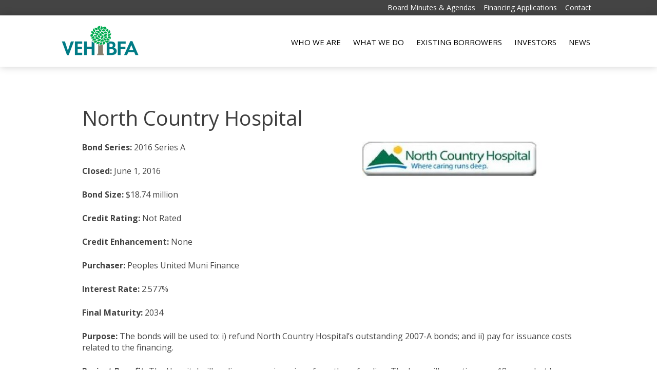

--- FILE ---
content_type: text/html; charset=UTF-8
request_url: https://www.vehbfa.org/vehbfa_case_study/North-Country-Hospital/
body_size: 10233
content:
<!DOCTYPE html>
<!--[if IE 7]>
<html class="ie ie7" lang="en-US">
<![endif]-->
<!--[if IE 8]>
<html class="ie ie8" lang="en-US">
<![endif]-->
<!--[if !(IE 7) | !(IE 8)  ]><!-->
<html lang="en-US">
<!--<![endif]-->
<head>
<meta charset="UTF-8" />
<meta name="viewport" content="width=device-width" />
<title>North Country Hospital - vehbfa.org</title>
<link rel="profile" href="http://gmpg.org/xfn/11" />
<link rel="pingback" href="https://www.vehbfa.org/xmlrpc.php" />
<link href='https://fonts.googleapis.com/css?family=Open+Sans:400,700' rel='stylesheet' type='text/css'>
<!-- Custom Favicon -->
<link rel="shortcut icon" href="/wp-content/uploads/favicon.png"/>
<!--[if lt IE 9]>
<script src="https://www.vehbfa.org/wp-content/themes/VEHBFA/js/html5.js" type="text/javascript"></script>
<![endif]-->
<meta name='robots' content='index, follow, max-image-preview:large, max-snippet:-1, max-video-preview:-1' />
	<style>img:is([sizes="auto" i], [sizes^="auto," i]) { contain-intrinsic-size: 3000px 1500px }</style>
	
	<!-- This site is optimized with the Yoast SEO plugin v25.9 - https://yoast.com/wordpress/plugins/seo/ -->
	<link rel="canonical" href="https://www.vehbfa.org/vehbfa_case_study/North-Country-Hospital/" />
	<meta property="og:locale" content="en_US" />
	<meta property="og:type" content="article" />
	<meta property="og:title" content="North Country Hospital - vehbfa.org" />
	<meta property="og:url" content="https://www.vehbfa.org/vehbfa_case_study/North-Country-Hospital/" />
	<meta property="og:site_name" content="vehbfa.org" />
	<meta property="article:modified_time" content="2017-01-12T21:19:49+00:00" />
	<script type="application/ld+json" class="yoast-schema-graph">{"@context":"https://schema.org","@graph":[{"@type":"WebPage","@id":"https://www.vehbfa.org/vehbfa_case_study/North-Country-Hospital/","url":"https://www.vehbfa.org/vehbfa_case_study/North-Country-Hospital/","name":"North Country Hospital - vehbfa.org","isPartOf":{"@id":"https://www.vehbfa.org/#website"},"datePublished":"2017-01-12T20:30:02+00:00","dateModified":"2017-01-12T21:19:49+00:00","inLanguage":"en-US","potentialAction":[{"@type":"ReadAction","target":["https://www.vehbfa.org/vehbfa_case_study/North-Country-Hospital/"]}]},{"@type":"WebSite","@id":"https://www.vehbfa.org/#website","url":"https://www.vehbfa.org/","name":"vehbfa.org","description":"Vermont Educational and Health Building Financing Agency","potentialAction":[{"@type":"SearchAction","target":{"@type":"EntryPoint","urlTemplate":"https://www.vehbfa.org/?s={search_term_string}"},"query-input":{"@type":"PropertyValueSpecification","valueRequired":true,"valueName":"search_term_string"}}],"inLanguage":"en-US"}]}</script>
	<!-- / Yoast SEO plugin. -->


<link rel='dns-prefetch' href='//fonts.googleapis.com' />
<link rel="alternate" type="application/rss+xml" title="vehbfa.org &raquo; Feed" href="https://www.vehbfa.org/feed/" />
<link rel="alternate" type="application/rss+xml" title="vehbfa.org &raquo; Comments Feed" href="https://www.vehbfa.org/comments/feed/" />
<link rel="alternate" type="application/rss+xml" title="vehbfa.org &raquo; North Country Hospital Comments Feed" href="https://www.vehbfa.org/vehbfa_case_study/North-Country-Hospital/feed/" />
		<!-- This site uses the Google Analytics by MonsterInsights plugin v9.8.0 - Using Analytics tracking - https://www.monsterinsights.com/ -->
		<!-- Note: MonsterInsights is not currently configured on this site. The site owner needs to authenticate with Google Analytics in the MonsterInsights settings panel. -->
					<!-- No tracking code set -->
				<!-- / Google Analytics by MonsterInsights -->
		<script type="text/javascript">
/* <![CDATA[ */
window._wpemojiSettings = {"baseUrl":"https:\/\/s.w.org\/images\/core\/emoji\/16.0.1\/72x72\/","ext":".png","svgUrl":"https:\/\/s.w.org\/images\/core\/emoji\/16.0.1\/svg\/","svgExt":".svg","source":{"concatemoji":"https:\/\/www.vehbfa.org\/wp-includes\/js\/wp-emoji-release.min.js?ver=6.8.3"}};
/*! This file is auto-generated */
!function(s,n){var o,i,e;function c(e){try{var t={supportTests:e,timestamp:(new Date).valueOf()};sessionStorage.setItem(o,JSON.stringify(t))}catch(e){}}function p(e,t,n){e.clearRect(0,0,e.canvas.width,e.canvas.height),e.fillText(t,0,0);var t=new Uint32Array(e.getImageData(0,0,e.canvas.width,e.canvas.height).data),a=(e.clearRect(0,0,e.canvas.width,e.canvas.height),e.fillText(n,0,0),new Uint32Array(e.getImageData(0,0,e.canvas.width,e.canvas.height).data));return t.every(function(e,t){return e===a[t]})}function u(e,t){e.clearRect(0,0,e.canvas.width,e.canvas.height),e.fillText(t,0,0);for(var n=e.getImageData(16,16,1,1),a=0;a<n.data.length;a++)if(0!==n.data[a])return!1;return!0}function f(e,t,n,a){switch(t){case"flag":return n(e,"\ud83c\udff3\ufe0f\u200d\u26a7\ufe0f","\ud83c\udff3\ufe0f\u200b\u26a7\ufe0f")?!1:!n(e,"\ud83c\udde8\ud83c\uddf6","\ud83c\udde8\u200b\ud83c\uddf6")&&!n(e,"\ud83c\udff4\udb40\udc67\udb40\udc62\udb40\udc65\udb40\udc6e\udb40\udc67\udb40\udc7f","\ud83c\udff4\u200b\udb40\udc67\u200b\udb40\udc62\u200b\udb40\udc65\u200b\udb40\udc6e\u200b\udb40\udc67\u200b\udb40\udc7f");case"emoji":return!a(e,"\ud83e\udedf")}return!1}function g(e,t,n,a){var r="undefined"!=typeof WorkerGlobalScope&&self instanceof WorkerGlobalScope?new OffscreenCanvas(300,150):s.createElement("canvas"),o=r.getContext("2d",{willReadFrequently:!0}),i=(o.textBaseline="top",o.font="600 32px Arial",{});return e.forEach(function(e){i[e]=t(o,e,n,a)}),i}function t(e){var t=s.createElement("script");t.src=e,t.defer=!0,s.head.appendChild(t)}"undefined"!=typeof Promise&&(o="wpEmojiSettingsSupports",i=["flag","emoji"],n.supports={everything:!0,everythingExceptFlag:!0},e=new Promise(function(e){s.addEventListener("DOMContentLoaded",e,{once:!0})}),new Promise(function(t){var n=function(){try{var e=JSON.parse(sessionStorage.getItem(o));if("object"==typeof e&&"number"==typeof e.timestamp&&(new Date).valueOf()<e.timestamp+604800&&"object"==typeof e.supportTests)return e.supportTests}catch(e){}return null}();if(!n){if("undefined"!=typeof Worker&&"undefined"!=typeof OffscreenCanvas&&"undefined"!=typeof URL&&URL.createObjectURL&&"undefined"!=typeof Blob)try{var e="postMessage("+g.toString()+"("+[JSON.stringify(i),f.toString(),p.toString(),u.toString()].join(",")+"));",a=new Blob([e],{type:"text/javascript"}),r=new Worker(URL.createObjectURL(a),{name:"wpTestEmojiSupports"});return void(r.onmessage=function(e){c(n=e.data),r.terminate(),t(n)})}catch(e){}c(n=g(i,f,p,u))}t(n)}).then(function(e){for(var t in e)n.supports[t]=e[t],n.supports.everything=n.supports.everything&&n.supports[t],"flag"!==t&&(n.supports.everythingExceptFlag=n.supports.everythingExceptFlag&&n.supports[t]);n.supports.everythingExceptFlag=n.supports.everythingExceptFlag&&!n.supports.flag,n.DOMReady=!1,n.readyCallback=function(){n.DOMReady=!0}}).then(function(){return e}).then(function(){var e;n.supports.everything||(n.readyCallback(),(e=n.source||{}).concatemoji?t(e.concatemoji):e.wpemoji&&e.twemoji&&(t(e.twemoji),t(e.wpemoji)))}))}((window,document),window._wpemojiSettings);
/* ]]> */
</script>
<style id='wp-emoji-styles-inline-css' type='text/css'>

	img.wp-smiley, img.emoji {
		display: inline !important;
		border: none !important;
		box-shadow: none !important;
		height: 1em !important;
		width: 1em !important;
		margin: 0 0.07em !important;
		vertical-align: -0.1em !important;
		background: none !important;
		padding: 0 !important;
	}
</style>
<link rel='stylesheet' id='wp-block-library-css' href='https://www.vehbfa.org/wp-includes/css/dist/block-library/style.min.css?ver=6.8.3' type='text/css' media='all' />
<style id='classic-theme-styles-inline-css' type='text/css'>
/*! This file is auto-generated */
.wp-block-button__link{color:#fff;background-color:#32373c;border-radius:9999px;box-shadow:none;text-decoration:none;padding:calc(.667em + 2px) calc(1.333em + 2px);font-size:1.125em}.wp-block-file__button{background:#32373c;color:#fff;text-decoration:none}
</style>
<style id='global-styles-inline-css' type='text/css'>
:root{--wp--preset--aspect-ratio--square: 1;--wp--preset--aspect-ratio--4-3: 4/3;--wp--preset--aspect-ratio--3-4: 3/4;--wp--preset--aspect-ratio--3-2: 3/2;--wp--preset--aspect-ratio--2-3: 2/3;--wp--preset--aspect-ratio--16-9: 16/9;--wp--preset--aspect-ratio--9-16: 9/16;--wp--preset--color--black: #000000;--wp--preset--color--cyan-bluish-gray: #abb8c3;--wp--preset--color--white: #ffffff;--wp--preset--color--pale-pink: #f78da7;--wp--preset--color--vivid-red: #cf2e2e;--wp--preset--color--luminous-vivid-orange: #ff6900;--wp--preset--color--luminous-vivid-amber: #fcb900;--wp--preset--color--light-green-cyan: #7bdcb5;--wp--preset--color--vivid-green-cyan: #00d084;--wp--preset--color--pale-cyan-blue: #8ed1fc;--wp--preset--color--vivid-cyan-blue: #0693e3;--wp--preset--color--vivid-purple: #9b51e0;--wp--preset--gradient--vivid-cyan-blue-to-vivid-purple: linear-gradient(135deg,rgba(6,147,227,1) 0%,rgb(155,81,224) 100%);--wp--preset--gradient--light-green-cyan-to-vivid-green-cyan: linear-gradient(135deg,rgb(122,220,180) 0%,rgb(0,208,130) 100%);--wp--preset--gradient--luminous-vivid-amber-to-luminous-vivid-orange: linear-gradient(135deg,rgba(252,185,0,1) 0%,rgba(255,105,0,1) 100%);--wp--preset--gradient--luminous-vivid-orange-to-vivid-red: linear-gradient(135deg,rgba(255,105,0,1) 0%,rgb(207,46,46) 100%);--wp--preset--gradient--very-light-gray-to-cyan-bluish-gray: linear-gradient(135deg,rgb(238,238,238) 0%,rgb(169,184,195) 100%);--wp--preset--gradient--cool-to-warm-spectrum: linear-gradient(135deg,rgb(74,234,220) 0%,rgb(151,120,209) 20%,rgb(207,42,186) 40%,rgb(238,44,130) 60%,rgb(251,105,98) 80%,rgb(254,248,76) 100%);--wp--preset--gradient--blush-light-purple: linear-gradient(135deg,rgb(255,206,236) 0%,rgb(152,150,240) 100%);--wp--preset--gradient--blush-bordeaux: linear-gradient(135deg,rgb(254,205,165) 0%,rgb(254,45,45) 50%,rgb(107,0,62) 100%);--wp--preset--gradient--luminous-dusk: linear-gradient(135deg,rgb(255,203,112) 0%,rgb(199,81,192) 50%,rgb(65,88,208) 100%);--wp--preset--gradient--pale-ocean: linear-gradient(135deg,rgb(255,245,203) 0%,rgb(182,227,212) 50%,rgb(51,167,181) 100%);--wp--preset--gradient--electric-grass: linear-gradient(135deg,rgb(202,248,128) 0%,rgb(113,206,126) 100%);--wp--preset--gradient--midnight: linear-gradient(135deg,rgb(2,3,129) 0%,rgb(40,116,252) 100%);--wp--preset--font-size--small: 13px;--wp--preset--font-size--medium: 20px;--wp--preset--font-size--large: 36px;--wp--preset--font-size--x-large: 42px;--wp--preset--spacing--20: 0.44rem;--wp--preset--spacing--30: 0.67rem;--wp--preset--spacing--40: 1rem;--wp--preset--spacing--50: 1.5rem;--wp--preset--spacing--60: 2.25rem;--wp--preset--spacing--70: 3.38rem;--wp--preset--spacing--80: 5.06rem;--wp--preset--shadow--natural: 6px 6px 9px rgba(0, 0, 0, 0.2);--wp--preset--shadow--deep: 12px 12px 50px rgba(0, 0, 0, 0.4);--wp--preset--shadow--sharp: 6px 6px 0px rgba(0, 0, 0, 0.2);--wp--preset--shadow--outlined: 6px 6px 0px -3px rgba(255, 255, 255, 1), 6px 6px rgba(0, 0, 0, 1);--wp--preset--shadow--crisp: 6px 6px 0px rgba(0, 0, 0, 1);}:where(.is-layout-flex){gap: 0.5em;}:where(.is-layout-grid){gap: 0.5em;}body .is-layout-flex{display: flex;}.is-layout-flex{flex-wrap: wrap;align-items: center;}.is-layout-flex > :is(*, div){margin: 0;}body .is-layout-grid{display: grid;}.is-layout-grid > :is(*, div){margin: 0;}:where(.wp-block-columns.is-layout-flex){gap: 2em;}:where(.wp-block-columns.is-layout-grid){gap: 2em;}:where(.wp-block-post-template.is-layout-flex){gap: 1.25em;}:where(.wp-block-post-template.is-layout-grid){gap: 1.25em;}.has-black-color{color: var(--wp--preset--color--black) !important;}.has-cyan-bluish-gray-color{color: var(--wp--preset--color--cyan-bluish-gray) !important;}.has-white-color{color: var(--wp--preset--color--white) !important;}.has-pale-pink-color{color: var(--wp--preset--color--pale-pink) !important;}.has-vivid-red-color{color: var(--wp--preset--color--vivid-red) !important;}.has-luminous-vivid-orange-color{color: var(--wp--preset--color--luminous-vivid-orange) !important;}.has-luminous-vivid-amber-color{color: var(--wp--preset--color--luminous-vivid-amber) !important;}.has-light-green-cyan-color{color: var(--wp--preset--color--light-green-cyan) !important;}.has-vivid-green-cyan-color{color: var(--wp--preset--color--vivid-green-cyan) !important;}.has-pale-cyan-blue-color{color: var(--wp--preset--color--pale-cyan-blue) !important;}.has-vivid-cyan-blue-color{color: var(--wp--preset--color--vivid-cyan-blue) !important;}.has-vivid-purple-color{color: var(--wp--preset--color--vivid-purple) !important;}.has-black-background-color{background-color: var(--wp--preset--color--black) !important;}.has-cyan-bluish-gray-background-color{background-color: var(--wp--preset--color--cyan-bluish-gray) !important;}.has-white-background-color{background-color: var(--wp--preset--color--white) !important;}.has-pale-pink-background-color{background-color: var(--wp--preset--color--pale-pink) !important;}.has-vivid-red-background-color{background-color: var(--wp--preset--color--vivid-red) !important;}.has-luminous-vivid-orange-background-color{background-color: var(--wp--preset--color--luminous-vivid-orange) !important;}.has-luminous-vivid-amber-background-color{background-color: var(--wp--preset--color--luminous-vivid-amber) !important;}.has-light-green-cyan-background-color{background-color: var(--wp--preset--color--light-green-cyan) !important;}.has-vivid-green-cyan-background-color{background-color: var(--wp--preset--color--vivid-green-cyan) !important;}.has-pale-cyan-blue-background-color{background-color: var(--wp--preset--color--pale-cyan-blue) !important;}.has-vivid-cyan-blue-background-color{background-color: var(--wp--preset--color--vivid-cyan-blue) !important;}.has-vivid-purple-background-color{background-color: var(--wp--preset--color--vivid-purple) !important;}.has-black-border-color{border-color: var(--wp--preset--color--black) !important;}.has-cyan-bluish-gray-border-color{border-color: var(--wp--preset--color--cyan-bluish-gray) !important;}.has-white-border-color{border-color: var(--wp--preset--color--white) !important;}.has-pale-pink-border-color{border-color: var(--wp--preset--color--pale-pink) !important;}.has-vivid-red-border-color{border-color: var(--wp--preset--color--vivid-red) !important;}.has-luminous-vivid-orange-border-color{border-color: var(--wp--preset--color--luminous-vivid-orange) !important;}.has-luminous-vivid-amber-border-color{border-color: var(--wp--preset--color--luminous-vivid-amber) !important;}.has-light-green-cyan-border-color{border-color: var(--wp--preset--color--light-green-cyan) !important;}.has-vivid-green-cyan-border-color{border-color: var(--wp--preset--color--vivid-green-cyan) !important;}.has-pale-cyan-blue-border-color{border-color: var(--wp--preset--color--pale-cyan-blue) !important;}.has-vivid-cyan-blue-border-color{border-color: var(--wp--preset--color--vivid-cyan-blue) !important;}.has-vivid-purple-border-color{border-color: var(--wp--preset--color--vivid-purple) !important;}.has-vivid-cyan-blue-to-vivid-purple-gradient-background{background: var(--wp--preset--gradient--vivid-cyan-blue-to-vivid-purple) !important;}.has-light-green-cyan-to-vivid-green-cyan-gradient-background{background: var(--wp--preset--gradient--light-green-cyan-to-vivid-green-cyan) !important;}.has-luminous-vivid-amber-to-luminous-vivid-orange-gradient-background{background: var(--wp--preset--gradient--luminous-vivid-amber-to-luminous-vivid-orange) !important;}.has-luminous-vivid-orange-to-vivid-red-gradient-background{background: var(--wp--preset--gradient--luminous-vivid-orange-to-vivid-red) !important;}.has-very-light-gray-to-cyan-bluish-gray-gradient-background{background: var(--wp--preset--gradient--very-light-gray-to-cyan-bluish-gray) !important;}.has-cool-to-warm-spectrum-gradient-background{background: var(--wp--preset--gradient--cool-to-warm-spectrum) !important;}.has-blush-light-purple-gradient-background{background: var(--wp--preset--gradient--blush-light-purple) !important;}.has-blush-bordeaux-gradient-background{background: var(--wp--preset--gradient--blush-bordeaux) !important;}.has-luminous-dusk-gradient-background{background: var(--wp--preset--gradient--luminous-dusk) !important;}.has-pale-ocean-gradient-background{background: var(--wp--preset--gradient--pale-ocean) !important;}.has-electric-grass-gradient-background{background: var(--wp--preset--gradient--electric-grass) !important;}.has-midnight-gradient-background{background: var(--wp--preset--gradient--midnight) !important;}.has-small-font-size{font-size: var(--wp--preset--font-size--small) !important;}.has-medium-font-size{font-size: var(--wp--preset--font-size--medium) !important;}.has-large-font-size{font-size: var(--wp--preset--font-size--large) !important;}.has-x-large-font-size{font-size: var(--wp--preset--font-size--x-large) !important;}
:where(.wp-block-post-template.is-layout-flex){gap: 1.25em;}:where(.wp-block-post-template.is-layout-grid){gap: 1.25em;}
:where(.wp-block-columns.is-layout-flex){gap: 2em;}:where(.wp-block-columns.is-layout-grid){gap: 2em;}
:root :where(.wp-block-pullquote){font-size: 1.5em;line-height: 1.6;}
</style>
<link rel='stylesheet' id='contact-form-7-css' href='https://www.vehbfa.org/wp-content/plugins/contact-form-7/includes/css/styles.css?ver=6.1.1' type='text/css' media='all' />
<link rel='stylesheet' id='wooslider-flexslider-css' href='https://www.vehbfa.org/wp-content/plugins/wooslider/assets/css/flexslider.css?ver=1.0.1' type='text/css' media='all' />
<link rel='stylesheet' id='wooslider-common-css' href='https://www.vehbfa.org/wp-content/plugins/wooslider/assets/css/style.css?ver=1.0.1' type='text/css' media='all' />
<link rel='stylesheet' id='twentytwelve-fonts-css' href='https://fonts.googleapis.com/css?family=Open+Sans:400italic,700italic,400,700&#038;subset=latin,latin-ext' type='text/css' media='all' />
<link rel='stylesheet' id='twentytwelve-style-css' href='https://www.vehbfa.org/wp-content/themes/VEHBFA/style.css?ver=6.8.3' type='text/css' media='all' />
<!--[if lt IE 9]>
<link rel='stylesheet' id='twentytwelve-ie-css' href='https://www.vehbfa.org/wp-content/themes/VEHBFA/css/ie.css?ver=20121010' type='text/css' media='all' />
<![endif]-->
<link rel='stylesheet' id='unified-style-css' href='https://www.vehbfa.org/wp-content/themes/VEHBFA/style-min.css?ver=1769250889' type='text/css' media='all' />
<link rel='stylesheet' id='wp-ui-css' href='https://www.vehbfa.org/wp-content/plugins/wp-ui/css/wp-ui.css?ver=6.8.3' type='text/css' media='all' />
<link rel='stylesheet' id='wpui-light-css' href='https://www.vehbfa.org/wp-content/plugins/wp-ui/css/themes/wpui-light.css?ver=6.8.3' type='text/css' media='all' />
<link rel='stylesheet' id='wpui-multiple-css' href='https://www.vehbfa.org/wp-content/plugins/wp-ui/css/css.php?styles=wpui-light%7Cwpui-blue%7Cwpui-red%7Cwpui-green%7Cwpui-dark%7Cwpui-quark%7Cwpui-alma%7Cwpui-macish%7Cwpui-redmond%7Cwpui-sevin&#038;ver=6.8.3' type='text/css' media='all' />
<script type="text/javascript" src="https://www.vehbfa.org/wp-includes/js/jquery/jquery.min.js?ver=3.7.1" id="jquery-core-js"></script>
<script type="text/javascript" src="https://www.vehbfa.org/wp-includes/js/jquery/jquery-migrate.min.js?ver=3.4.1" id="jquery-migrate-js"></script>
<script type="text/javascript" src="https://www.vehbfa.org/wp-includes/js/jquery/ui/core.min.js?ver=1.13.3" id="jquery-ui-core-js"></script>
<script type="text/javascript" src="https://www.vehbfa.org/wp-includes/js/jquery/ui/tabs.min.js?ver=1.13.3" id="jquery-ui-tabs-js"></script>
<script type="text/javascript" src="https://www.vehbfa.org/wp-includes/js/jquery/ui/accordion.min.js?ver=1.13.3" id="jquery-ui-accordion-js"></script>
<script type="text/javascript" src="https://www.vehbfa.org/wp-includes/js/jquery/ui/mouse.min.js?ver=1.13.3" id="jquery-ui-mouse-js"></script>
<script type="text/javascript" src="https://www.vehbfa.org/wp-includes/js/jquery/ui/resizable.min.js?ver=1.13.3" id="jquery-ui-resizable-js"></script>
<script type="text/javascript" src="https://www.vehbfa.org/wp-includes/js/jquery/ui/draggable.min.js?ver=1.13.3" id="jquery-ui-draggable-js"></script>
<script type="text/javascript" src="https://www.vehbfa.org/wp-includes/js/jquery/ui/controlgroup.min.js?ver=1.13.3" id="jquery-ui-controlgroup-js"></script>
<script type="text/javascript" src="https://www.vehbfa.org/wp-includes/js/jquery/ui/checkboxradio.min.js?ver=1.13.3" id="jquery-ui-checkboxradio-js"></script>
<script type="text/javascript" src="https://www.vehbfa.org/wp-includes/js/jquery/ui/button.min.js?ver=1.13.3" id="jquery-ui-button-js"></script>
<script type="text/javascript" src="https://www.vehbfa.org/wp-includes/js/jquery/ui/dialog.min.js?ver=1.13.3" id="jquery-ui-dialog-js"></script>
<script type="text/javascript" src="https://www.vehbfa.org/wp-includes/js/jquery/ui/sortable.min.js?ver=1.13.3" id="jquery-ui-sortable-js"></script>
<script type="text/javascript" src="https://www.vehbfa.org/?wpui-script=before&amp;ver=6.8.3" id="wpui-script-before-js"></script>
<script type="text/javascript" id="wp-ui-min-js-extra">
/* <![CDATA[ */
var wpUIOpts = {"wpUrl":"https:\/\/www.vehbfa.org","pluginUrl":"https:\/\/www.vehbfa.org\/wp-content\/plugins\/wp-ui\/","enableTabs":"on","enableAccordion":"on","enableSpoilers":"on","enableDialogs":"on","tabsEffect":"none","effectSpeed":"400","accordEffect":"none","alwaysRotate":"stop","tabsEvent":"click","collapsibleTabs":"off","accordEvent":"click","singleLineTabs":"off","accordAutoHeight":"off","accordCollapsible":"on","accordEasing":"false","mouseWheelTabs":"false","bottomNav":"on","tabPrevText":"Prev","tabNextText":"Next","spoilerShowText":"Click to show","spoilerHideText":"Click to hide","cookies":"on","hashChange":"on","docWriteFix":"on","linking_history":"on","misc_options":"hashing_method=1\r\ntinymce_icon_row=3"};
/* ]]> */
</script>
<script type="text/javascript" src="https://www.vehbfa.org/wp-content/plugins/wp-ui/js/wp-ui.js?ver=0.8.8" id="wp-ui-min-js"></script>
<link rel="https://api.w.org/" href="https://www.vehbfa.org/wp-json/" /><link rel="EditURI" type="application/rsd+xml" title="RSD" href="https://www.vehbfa.org/xmlrpc.php?rsd" />
<meta name="generator" content="WordPress 6.8.3" />
<link rel='shortlink' href='https://www.vehbfa.org/?p=1155' />
<link rel="alternate" title="oEmbed (JSON)" type="application/json+oembed" href="https://www.vehbfa.org/wp-json/oembed/1.0/embed?url=https%3A%2F%2Fwww.vehbfa.org%2Fvehbfa_case_study%2FNorth-Country-Hospital%2F" />
<link rel="alternate" title="oEmbed (XML)" type="text/xml+oembed" href="https://www.vehbfa.org/wp-json/oembed/1.0/embed?url=https%3A%2F%2Fwww.vehbfa.org%2Fvehbfa_case_study%2FNorth-Country-Hospital%2F&#038;format=xml" />

		<script>
		(function(h,o,t,j,a,r){
			h.hj=h.hj||function(){(h.hj.q=h.hj.q||[]).push(arguments)};
			h._hjSettings={hjid:1435160,hjsv:5};
			a=o.getElementsByTagName('head')[0];
			r=o.createElement('script');r.async=1;
			r.src=t+h._hjSettings.hjid+j+h._hjSettings.hjsv;
			a.appendChild(r);
		})(window,document,'//static.hotjar.com/c/hotjar-','.js?sv=');
		</script>
		</head>

<body class="wp-singular vehbfa_case_study-template-default single single-vehbfa_case_study postid-1155 single-format-standard wp-theme-VEHBFA custom-font-enabled">
<div id="page" class="hfeed site">
	<div class="top-nav">
		<ul>
			<li>
				<a href="/about/board-minutes/">Board Minutes & Agendas</a>
			</li>
			<li>
				<a href="/borrowers-support/applications-gate/">Financing Applications</a>
			</li>
			<li>
				<a href="/contact-vehbfa/">Contact</a>
			</li>
		</ul>
	</div>
	<header id="masthead" class="site-header" role="banner">
    <div class="header-inner">
		<hgroup style="float:left;">
			<a href="https://www.vehbfa.org/" title="vehbfa.org" rel="home">
			<img src="/wp-content/uploads/vehbfaLogo-2.png" width="150" height="58" alt="VEHBFA">
            </a>
		</hgroup>

		<nav id="site-navigation" class="main-navigation" role="navigation">
			<h3 class="menu-toggle">Menu</h3>
			<a class="assistive-text" href="#content" title="Skip to content">Skip to content</a>
			<div class="menu-Main Menu-container"><ul id="menu-Main Menu" class="nav-menu"><li id="menu-item-1386" class="menu-item menu-item-type-custom menu-item-object-custom menu-item-has-children menu-item-1386"><a href="#">Who We Are</a>
<ul class="sub-menu">
	<li id="menu-item-1368" class="menu-item menu-item-type-custom menu-item-object-custom menu-item-1368"><a href="https://live-vehbfa.pantheonsite.io/about/">About VEHBFA</a></li>
	<li id="menu-item-1369" class="menu-item menu-item-type-custom menu-item-object-custom menu-item-1369"><a href="https://live-vehbfa.pantheonsite.io/about/board-of-directors/">Directors, Staff, &#038; Consultants</a></li>
	<li id="menu-item-1370" class="menu-item menu-item-type-custom menu-item-object-custom menu-item-1370"><a href="https://live-vehbfa.pantheonsite.io/about/loan-policies-and-procedures/">VEHBFA Policies</a></li>
	<li id="menu-item-1371" class="menu-item menu-item-type-custom menu-item-object-custom menu-item-1371"><a href="https://live-vehbfa.pantheonsite.io/about/vermont-annual-report-listings/">Annual Reports &#038; Audits</a></li>
	<li id="menu-item-1372" class="menu-item menu-item-type-custom menu-item-object-custom menu-item-1372"><a href="https://live-vehbfa.pantheonsite.io/about/board-minutes/">Board Minutes &#038; Agendas</a></li>
	<li id="menu-item-1377" class="menu-item menu-item-type-post_type menu-item-object-page menu-item-1377"><a href="https://www.vehbfa.org/case-studies/">Case Studies</a></li>
</ul>
</li>
<li id="menu-item-1373" class="menu-item menu-item-type-custom menu-item-object-custom menu-item-1373"><a href="https://live-vehbfa.pantheonsite.io/get-started/">What We Do</a></li>
<li id="menu-item-1374" class="menu-item menu-item-type-custom menu-item-object-custom menu-item-1374"><a href="https://live-vehbfa.pantheonsite.io/borrowers-support/">Existing Borrowers</a></li>
<li id="menu-item-1375" class="menu-item menu-item-type-custom menu-item-object-custom menu-item-1375"><a href="https://live-vehbfa.pantheonsite.io/investors/">Investors</a></li>
<li id="menu-item-1376" class="menu-item menu-item-type-custom menu-item-object-custom menu-item-1376"><a href="https://live-vehbfa.pantheonsite.io/non-profit-finance-announcements/">News</a></li>
</ul></div>		</nav><!-- #site-navigation -->

		        </div><!-- header-inner -->
	</header><!-- #masthead -->
    
        
    

	<div id="main" class="wrapper">

	<div id="primary" class="site-content">
		<div id="content" role="main">

			


				
	<article id="post-1155" class="post-1155 vehbfa_case_study type-vehbfa_case_study status-publish format-standard hentry">
				<header class="entry-header">
									<h1 class="entry-title">North Country Hospital</h1>
										
					</header><!-- .entry-header -->

				<div class="entry-content">
        
                
        
                
                          
       <img src="https://www.vehbfa.org/wp-content/uploads/North-Country-Hospital-1.jpg" class="case_study_image" />
       
                
        
           <p><strong>Bond Series:</strong> 2016 Series A </p>
              
       
               <p><strong>Closed:</strong> June 1, 2016</p>
              
              <p><strong>Bond Size:</strong> $18.74 million</p>
              
              <p><strong>Credit Rating:</strong> Not Rated</p>
              
        
       
              <p><strong>Credit Enhancement:</strong> None</p>
              
                <p><strong>Purchaser:</strong> Peoples United Muni Finance</p>
              
              
              <p><strong>Interest Rate:</strong> 2.577%</p>
              
              <p><strong>Final Maturity:</strong> 2034</p>
              
               
               <p><strong>Purpose:</strong> The bonds will be used to: i) refund North Country Hospital’s outstanding 2007-A bonds; and ii) pay for issuance costs related to the financing.</p>
              
               <p><strong>Project Benefit:</strong> The Hospital will realize economic savings from the refunding.  The loan will amortize over 18 years, but have a 10-year bank put.  The refunding will allow NCH to lock in favorable loan terms for ten years and reduce its remarketing and bank exposure risks. </p>
              
               
              
               
        
        
        
        
								</div><!-- .entry-content -->
		
		<footer class="entry-meta">
			This entry was posted on <a href="https://www.vehbfa.org/vehbfa_case_study/North-Country-Hospital/" title="4:30 pm" rel="bookmark"><time class="entry-date" datetime="2017-01-12T16:30:02-04:00">January 12, 2017</time></a><span class="by-author"> by <span class="author vcard"><a class="url fn n" href="https://www.vehbfa.org/author/vehbfa/" title="View all posts by Deborah Fillioe" rel="author">Deborah Fillioe</a></span></span>.								</footer><!-- .entry-meta -->
	</article><!-- #post -->
                
                

				<nav class="nav-single">
					<h3 class="assistive-text">Post navigation</h3>
					<span class="nav-previous"><a href="https://www.vehbfa.org/vehbfa_case_study/Brattleboro-Memorial-Hospital/" rel="prev"><span class="meta-nav">&larr;</span> Brattleboro Memorial Hospital</a></span>
					<span class="nav-next"><a href="https://www.vehbfa.org/vehbfa_case_study/Northwestern-Medical-Center-2/" rel="next">Northwestern Medical Center <span class="meta-nav">&rarr;</span></a></span>
				</nav><!-- .nav-single -->

				
<div id="comments" class="comments-area">

	

</div><!-- #comments .comments-area -->
			
		</div><!-- #content -->
	</div><!-- #primary -->


			<div id="secondary" class="widget-area" role="complementary">
			<aside id="text-3" class="widget widget_text"><h3 class="widget-title">Healthcare Application</h3>			<div class="textwidget"><p align="center"><a href="https://live-vehbfa.pantheonsite.io/borrowers-support/applications-gate/"><img src="https://live-vehbfa.pantheonsite.io/wp-content/uploads/healthcare-application.gif" width="254" height="67" alt="VEHBFA"></a></p></div>
		</aside><aside id="text-2" class="widget widget_text"><h3 class="widget-title">Education Application</h3>			<div class="textwidget"><p align="center"><a href="https://live-vehbfa.pantheonsite.io/borrowers-support/applications-gate/"><img src="https://live-vehbfa.pantheonsite.io/wp-content/uploads/education-application.gif" width="254" height="67" alt="Education Application"></a></p></div>
		</aside>            
            <div class="recent-posts-listing">
            <h3 class="widget-title">News &amp; Announcements</h3>
            
             
<div class="post_item">

<span class="newsTitle"><a href="https://www.vehbfa.org/VEHBFA%20NOTICE%20OF%20PUBLIC%20HEARING%20ON%20SEPTEMBER%2011,%202025/" rel="bookmark">VEHBFA NOTICE OF PUBLIC HEARING ON SEPTEMBER 11, 2025</a></span><br />

VERMONT EDUCATIONAL AND HEALTH BUILDINGS FINANCING AGENCY NOTICE OF PUBLIC HEARING Vermont Educational and... <a class="black" href="https://www.vehbfa.org/VEHBFA%20NOTICE%20OF%20PUBLIC%20HEARING%20ON%20SEPTEMBER%2011,%202025/" rel="bookmark"><em>continue reading</em></a>

</div>


<div class="post_item">

<span class="newsTitle"><a href="https://www.vehbfa.org/VEHBFA%20NOTICE%20OF%20PUBLIC%20HEARING%20ON%20JULY%2015,%202025/" rel="bookmark">VEHBFA NOTICE OF PUBLIC HEARING ON JULY 15, 2025</a></span><br />

VERMONT EDUCATIONAL AND HEALTH BUILDINGS FINANCING AGENCY NOTICE OF PUBLIC HEARING Vermont Educational and... <a class="black" href="https://www.vehbfa.org/VEHBFA%20NOTICE%20OF%20PUBLIC%20HEARING%20ON%20JULY%2015,%202025/" rel="bookmark"><em>continue reading</em></a>

</div>


<div class="post_item">

<span class="newsTitle"><a href="https://www.vehbfa.org/VEHBFA%20NOTICE%20OF%20PUBLIC%20HEARING%20ON%20JULY%207,%202025/" rel="bookmark">VEHBFA NOTICE OF PUBLIC HEARING ON JULY 7, 2025</a></span><br />

VERMONT EDUCATIONAL AND HEALTH BUILDINGS FINANCING AGENCY NOTICE OF PUBLIC HEARING Vermont Educational and... <a class="black" href="https://www.vehbfa.org/VEHBFA%20NOTICE%20OF%20PUBLIC%20HEARING%20ON%20JULY%207,%202025/" rel="bookmark"><em>continue reading</em></a>

</div>


<span class="newsTitle"><a style="color:#13591f;" href="https://www.vehbfa.org/announcements">Read All News &amp; Announcements</a></span>
</div>
            
		</div><!-- #secondary -->
        
       
        
	

	</div><!-- #main .wrapper -->
    	<div id="footer-nav-wrap">
    <div id="footer-inner">
		<div class="footer-nav">
        <div class="left-nav">
			<h4><a href="https://www.vehbfa.org/get-started">Get Started</a></h4>
            <p><a href="https://www.vehbfa.org/get-started/loan-process">Loan Process</a></p>
            <p><a href="https://www.vehbfa.org/get-started/requisitioning-bond-proceeds">Requisitioning Bond Proceeds</a></p>
            <p><a href="https://www.vehbfa.org/get-started/financing-fees">Financing Fees</a></p>
            <h4><a href="https://www.vehbfa.org/case-studies">Case Studies</a></h4>
            <p><a href="https://www.vehbfa.org/case-studies/health-care">Health Care</a></p>
            <p><a href="https://www.vehbfa.org/case-studies/education">Education</a></p>
            <h4><a href="https://www.vehbfa.org/borrowers-support">Borrower Support</a></h4>
            <p><a href="https://www.vehbfa.org/borrowers-support/post-issuance-compliance">Post Issuance Compliance</a></p>
            <p><a href="https://www.vehbfa.org/borrowers-support/applications-gate">Applications</a></p>
         </div>
         <div class="right-nav">
			<h4><a href="https://www.vehbfa.org/investors">Investors</a></h4>
            <p><a href="https://www.vehbfa.org/investors/investor-reports-disclaimer/">Official Statements &amp; Rating Agencies Reports</a></p>
            <h4><a href="https://www.vehbfa.org/about">About</a></h4>
	    <p><a href="https://www.vehbfa.org/about/loan-policies-and-procedures">VEHBFA Policies</a></p>
            <p><a href="https://www.vehbfa.org/about/vermont-annual-report-listings/">Annual Reports &amp; Audits</a></p>
            <p><a href="https://www.vehbfa.org/about/board-minutes">Board Minutes</a></p>
            <p><a href="https://www.vehbfa.org/about/board-of-directors/">Directors, Staff & Consultants</a></p>
            <h4><a href="https://www.vehbfa.org/contact">Contact</a></h4>
            <h4><a href="https://www.vehbfa.org/knowledge-center">Knowledge Center</a></h4>
         </div>
       </div>

    <div class="footer-contact">
      <hr>
            <p>100 Bank Street, Suite 401 Burlington VT, 05401 | <strong>Michael Gaughan</strong>, Executive Director | michael@vtbondagency.org | 802.654.7377</p>
         </div>
            </div>
	</div><!-- .footer-nav-wrap -->
</div><!-- #page -->

<div class="bottom-footer-wrap">
<div class="bottom-footer">
<p>© VEHBFA 2026. All rights reserved. | <a href="https://www.vehbfa.org/vehbfa-terms-of-use">Terms of Use</a></p>
<p><a href="https://www.vehbfa.org/board-member-login">Board Member Login</a></p>
</div>
</div>

<script type="speculationrules">
{"prefetch":[{"source":"document","where":{"and":[{"href_matches":"\/*"},{"not":{"href_matches":["\/wp-*.php","\/wp-admin\/*","\/wp-content\/uploads\/*","\/wp-content\/*","\/wp-content\/plugins\/*","\/wp-content\/themes\/VEHBFA\/*","\/*\\?(.+)"]}},{"not":{"selector_matches":"a[rel~=\"nofollow\"]"}},{"not":{"selector_matches":".no-prefetch, .no-prefetch a"}}]},"eagerness":"conservative"}]}
</script>
<script type="text/javascript" src="https://www.vehbfa.org/wp-includes/js/dist/hooks.min.js?ver=4d63a3d491d11ffd8ac6" id="wp-hooks-js"></script>
<script type="text/javascript" src="https://www.vehbfa.org/wp-includes/js/dist/i18n.min.js?ver=5e580eb46a90c2b997e6" id="wp-i18n-js"></script>
<script type="text/javascript" id="wp-i18n-js-after">
/* <![CDATA[ */
wp.i18n.setLocaleData( { 'text direction\u0004ltr': [ 'ltr' ] } );
/* ]]> */
</script>
<script type="text/javascript" src="https://www.vehbfa.org/wp-content/plugins/contact-form-7/includes/swv/js/index.js?ver=6.1.1" id="swv-js"></script>
<script type="text/javascript" id="contact-form-7-js-before">
/* <![CDATA[ */
var wpcf7 = {
    "api": {
        "root": "https:\/\/www.vehbfa.org\/wp-json\/",
        "namespace": "contact-form-7\/v1"
    }
};
/* ]]> */
</script>
<script type="text/javascript" src="https://www.vehbfa.org/wp-content/plugins/contact-form-7/includes/js/index.js?ver=6.1.1" id="contact-form-7-js"></script>
<script type="text/javascript" src="https://www.vehbfa.org/wp-content/plugins/wooslider/assets/js/jquery.mousewheel.min.js?ver=2.1.0-20121206" id="wooslider-mousewheel-js"></script>
<script type="text/javascript" src="https://www.vehbfa.org/wp-content/plugins/wooslider/assets/js/jquery.flexslider.min.js?ver=2.1.0-20121206" id="wooslider-flexslider-js"></script>
<script type="text/javascript" src="https://www.vehbfa.org/wp-includes/js/comment-reply.min.js?ver=6.8.3" id="comment-reply-js" async="async" data-wp-strategy="async"></script>
<script type="text/javascript" src="https://www.vehbfa.org/wp-content/themes/VEHBFA/js/navigation.js?ver=1.0" id="twentytwelve-navigation-js"></script>
</body>
</html>


--- FILE ---
content_type: text/css
request_url: https://www.vehbfa.org/wp-content/themes/VEHBFA/style.css?ver=6.8.3
body_size: 14404
content:
/*
Theme Name: VEHBFA
Theme URI: http://wordpress.org/themes/twentytwelve
Author: Zane Gundersen + New Breed Marketing
Author URI: http://www.newbreedmarketing.com
Description: A theme built specifically for VEHBFA
Version: 1.2
License: GNU General Public License v2 or later
License URI: http://www.gnu.org/licenses/gpl-2.0.html
Tags: light, gray, white, one-column, two-columns, right-sidebar, flexible-width, custom-background, custom-header, custom-menu, editor-style, featured-images, flexible-header, full-width-template, microformats, post-formats, rtl-language-support, sticky-post, theme-options, translation-ready
Text Domain: twentytwelve

This theme, like WordPress, is licensed under the GPL.
Use it to make something cool, have fun, and share what you've learned with others.
*/

/* =Notes
--------------------------------------------------------------
This stylesheet uses rem values with a pixel fallback. The rem
values (and line heights) are calculated using two variables:

$rembase:     14;
$line-height: 24;

---------- Examples

* Use a pixel value with a rem fallback for font-size, padding, margins, etc.
	padding: 5px 0;
	padding: 0.357142857rem 0; (5 / $rembase)

* Set a font-size and then set a line-height based on the font-size
	font-size: 16px
	font-size: 1.142857143rem; (16 / $rembase)
	line-height: 1.5; ($line-height / 16)

---------- Vertical spacing

Vertical spacing between most elements should use 24px or 48px
to maintain vertical rhythm:

.my-new-div {
	margin: 24px 0;
	margin: 1.714285714rem 0; ( 24 / $rembase )
}

---------- Further reading

http://snook.ca/archives/html_and_css/font-size-with-rem
http://blog.typekit.com/2011/11/09/type-study-sizing-the-legible-letter/


/* =Reset
-------------------------------------------------------------- */

* {
    word-break: break-none
}

html,
body,
div,
span,
applet,
object,
iframe,
h1,
h2,
h3,
h4,
h5,
h6,
p,
blockquote,
pre,
a,
abbr,
acronym,
address,
big,
cite,
code,
del,
dfn,
em,
img,
ins,
kbd,
q,
s,
samp,
small,
strike,
strong,
sub,
sup,
tt,
var,
b,
u,
i,
center,
dl,
dt,
dd,
ol,
ul,
li,
fieldset,
form,
label,
legend,
table,
caption,
tbody,
tfoot,
thead,
tr,
th,
td,
article,
aside,
canvas,
details,
embed,
figure,
figcaption,
footer,
header,
hgroup,
menu,
nav,
output,
ruby,
section,
summary,
time,
mark,
audio,
video {
    margin: 0;
    padding: 0;
    border: 0;
    font-size: 100%;
    vertical-align: baseline
}

body {
    line-height: 1
}

ol,
ul {
    list-style: none
}

blockquote,
q {
    quotes: none
}

blockquote:before,
blockquote:after,
q:before,
q:after {
    content: '';
    content: none
}

table {
    border-collapse: collapse;
    border-spacing: 0
}

caption,
th,
td {
    font-weight: normal;
    text-align: left
}

h1,
h2,
h3,
h4,
h5,
h6 {
    clear: both
}

html {
    overflow-y: scroll;
    font-size: 100%;
    -webkit-text-size-adjust: 100%;
    -ms-text-size-adjust: 100%
}

a:focus {
    outline: thin dotted
}

article,
aside,
details,
figcaption,
figure,
footer,
header,
hgroup,
nav,
section {
    display: block
}

audio,
canvas,
video {
    display: inline-block
}

audio:not([controls]) {
    display: none
}

del {
    color: #333
}

ins {
    background: #fff9c0;
    text-decoration: none
}

hr {
    background-color: #ccc;
    border: 0;
    height: 1px;
    margin: 24px;
    margin-bottom: 1.714285714rem
}

sub,
sup {
    font-size: 75%;
    line-height: 0;
    position: relative;
    vertical-align: baseline
}

sup {
    top: -0.5em
}

sub {
    bottom: -0.25em
}

small {
    font-size: smaller
}

img {
    border: 0;
    -ms-interpolation-mode: bicubic
}

.clear:after,
.wrapper:after,
.format-status .entry-header:after {
    clear: both
}

.clear:before,
.clear:after,
.wrapper:before,
.wrapper:after,
.format-status .entry-header:before,
.format-status .entry-header:after {
    display: table;
    content: ""
}

.archive-title,
.page-title,
.widget-title,
.entry-content th,
.comment-content th {
    font-size: 11px;
    font-size: 0.785714286rem;
    line-height: 2.181818182;
    font-weight: bold;
    text-transform: uppercase;
    color: #636363
}

.post-355 .entry-content p a {
    font-size: 16px !important
}

article.format-quote footer.entry-meta,
article.format-link footer.entry-meta,
article.format-status footer.entry-meta {
    font-size: 11px;
    font-size: 0.785714286rem;
    line-height: 2.181818182
}

button,
input,
textarea {
    border: 1px solid #ccc;
    border-radius: 3px;
    font-family: inherit;
    padding: 6px;
    padding: 0.428571429rem
}

button,
input {
    line-height: normal
}

textarea {
    font-size: 100%;
    overflow: auto;
    vertical-align: top
}

input[type="checkbox"],
input[type="radio"],
input[type="file"],
input[type="hidden"],
input[type="image"],
input[type="color"] {
    border: 0;
    border-radius: 0;
    padding: 0
}

.menu-toggle,
input[type="submit"],
input[type="button"],
input[type="reset"],
article.post-password-required input[type=submit],
.bypostauthor cite span {
    padding: 6px 10px;
    padding: 0.428571429rem 0.714285714rem;
    font-size: 11px;
    font-size: 0.785714286rem;
    line-height: 1.428571429;
    font-weight: normal;
    color: #7c7c7c;
    background-color: #e6e6e6;
    background-repeat: repeat-x;
    background-image: -moz-linear-gradient(top, #f4f4f4, #e6e6e6);
    background-image: -ms-linear-gradient(top, #f4f4f4, #e6e6e6);
    background-image: -webkit-linear-gradient(top, #f4f4f4, #e6e6e6);
    background-image: -o-linear-gradient(top, #f4f4f4, #e6e6e6);
    background-image: linear-gradient(top, #f4f4f4, #e6e6e6);
    border: 1px solid #d2d2d2;
    border-radius: 3px;
    box-shadow: 0 1px 2px rgba(64, 64, 64, 0.1)
}

.menu-toggle,
button,
input[type="submit"],
input[type="button"],
input[type="reset"] {
    cursor: pointer
}

button[disabled],
input[disabled] {
    cursor: default
}

.menu-toggle:hover,
button:hover,
input[type="submit"]:hover,
input[type="button"]:hover,
input[type="reset"]:hover,
article.post-password-required input[type=submit]:hover {
    color: #5e5e5e;
    background-color: #ebebeb;
    background-repeat: repeat-x;
    background-image: -moz-linear-gradient(top, #f9f9f9, #ebebeb);
    background-image: -ms-linear-gradient(top, #f9f9f9, #ebebeb);
    background-image: -webkit-linear-gradient(top, #f9f9f9, #ebebeb);
    background-image: -o-linear-gradient(top, #f9f9f9, #ebebeb);
    background-image: linear-gradient(top, #f9f9f9, #ebebeb)
}

.menu-toggle:active,
.menu-toggle.toggled-on,
button:active,
input[type="submit"]:active,
input[type="button"]:active,
input[type="reset"]:active {
    color: #757575;
    background-color: #e1e1e1;
    background-repeat: repeat-x;
    background-image: -moz-linear-gradient(top, #ebebeb, #e1e1e1);
    background-image: -ms-linear-gradient(top, #ebebeb, #e1e1e1);
    background-image: -webkit-linear-gradient(top, #ebebeb, #e1e1e1);
    background-image: -o-linear-gradient(top, #ebebeb, #e1e1e1);
    background-image: linear-gradient(top, #ebebeb, #e1e1e1);
    box-shadow: inset 0 0 8px 2px #c6c6c6, 0 1px 0 0 #f4f4f4;
    border-color: transparent
}

.bypostauthor cite span {
    color: #fff;
    background-color: #21759b;
    background-image: none;
    border: 1px solid #1f6f93;
    border-radius: 2px;
    box-shadow: none;
    padding: 0
}

.entry-content img,
.comment-content img,
.widget img {
    max-width: 100%
}

img[class*="align"],
img[class*="wp-image-"],
img[class*="attachment-"] {
    height: auto
}

img.size-full,
img.size-large,
img.header-image,
img.wp-post-image {
    max-width: 100%;
    height: auto
}

embed,
iframe,
object,
video {
    max-width: 100%
}

.entry-content .twitter-tweet-rendered {
    max-width: 100% !important
}

.alignleft {
    float: left
}

.alignright {
    float: right
}

.aligncenter {
    display: block;
    margin-left: auto;
    margin-right: auto
}

.wp-caption {
    max-width: 100%;
    padding: 4px
}

.wp-caption .wp-caption-text,
.gallery-caption,
.entry-caption {
    font-style: italic;
    font-size: 12px;
    font-size: 0.857142857rem;
    line-height: 2;
    color: #757575
}

img.wp-smiley,
.rsswidget img {
    border: 0;
    border-radius: 0;
    box-shadow: none;
    margin-bottom: 0;
    margin-top: 0;
    padding: 0
}

.entry-content dl.gallery-item {
    margin: 0
}

.gallery-item a,
.gallery-caption {
    width: 90%
}

.gallery-item a {
    display: block
}

.gallery-caption a {
    display: inline
}

.gallery-columns-1 .gallery-item a {
    max-width: 100%;
    width: auto
}

.gallery .gallery-icon img {
    height: auto;
    max-width: 90%;
    padding: 5%
}

.gallery-columns-1 .gallery-icon img {
    padding: 3%
}

.site-content nav {
    clear: both;
    line-height: 2;
    overflow: hidden
}

#nav-above {
    padding: 24px 0;
    padding: 1.714285714rem 0
}

#nav-above {
    display: none
}

.paged #nav-above {
    display: block
}

.nav-previous,
.previous-image {
    float: left;
    width: 50%
}

.nav-next,
.next-image {
    float: right;
    text-align: right;
    width: 50%
}

.nav-single+.comments-area,
#comment-nav-above {
    margin: 48px 0;
    margin: 3.428571429rem 0
}

.author .archive-header {
    margin-bottom: 24px;
    margin-bottom: 1.714285714rem
}

.author-info {
    border-top: 1px solid #ededed;
    margin: 24px 0;
    margin: 1.714285714rem 0;
    padding-top: 24px;
    padding-top: 1.714285714rem;
    overflow: hidden
}

.author-description p {
    color: #757575;
    font-size: 13px;
    font-size: 0.928571429rem;
    line-height: 1.846153846
}

.author.archive .author-info {
    border-top: 0;
    margin: 0 0 48px;
    margin: 0 0 3.428571429rem
}

.author.archive .author-avatar {
    margin-top: 0
}

html {
    font-size: 87.5%
}

body {
    font-size: 14px;
    font-size: 1rem;
    font-family: 'Open Sans', sans-serif;
    font-weight: 400;
    text-rendering: optimizeLegibility;
    color: #444
}

body.custom-font-enabled {
    font-family: "Open Sans", Helvetica, Arial, sans-serif
}

a,
a:visited {
    outline: none;
    color: #21759b
}

a:hover {
    color: #0f3647
}

.assistive-text,
.site .screen-reader-text {
    position: absolute !important;
    clip: rect(1px, 1px, 1px, 1px)
}

.main-navigation .assistive-text:focus {
    background: #fff;
    border: 2px solid #333;
    border-radius: 3px;
    clip: auto !important;
    color: #000;
    display: block;
    font-size: 12px;
    padding: 12px;
    position: absolute;
    top: 5px;
    left: 5px;
    z-index: 100000
}

.site {
    padding: 0 24px;
    padding: 0 1.714285714rem;
    background-image: url(images/body-bg.gif);
    background-color: #f2f2f2
}

.site-content {
    margin: 0
}

.widget-area {
    margin: 24px 0 0;
    margin: 1.714285714rem 0 0
}

.site-header {
    padding: 0
}

.site-header h1,
.site-header h2 {
    text-align: center
}

.site-header h1 a,
.site-header h2 a {
    color: #515151;
    display: inline-block;
    text-decoration: none
}

.site-header h1 a:hover,
.site-header h2 a:hover {
    color: #21759b
}

.site-header h1 {
    font-size: 24px;
    font-size: 1.714285714rem;
    line-height: 1.285714286;
    margin-bottom: 14px;
    margin-bottom: 1rem
}

.site-header h2 {
    font-weight: normal;
    font-size: 13px;
    font-size: 0.928571429rem;
    line-height: 1.846153846;
    color: #757575
}

.header-image {
    margin-top: 24px;
    margin-top: 1.714285714rem
}

.main-navigation {
    padding-top: 3.5rem !important;
    text-align: right;
    clear: none
}

.main-navigation li {
    margin-top: 24px;
    margin-top: 1.714285714rem;
    font-size: 12px;
    font-size: 0.857142857rem;
    line-height: 1.42857143
}

.main-navigation a {
    color: #5e5e5e
}

.main-navigation a:hover {
    color: #ffffff
}

.main-navigation ul.nav-menu,
.main-navigation div.nav-menu>ul {
    display: none
}

.main-navigation ul.nav-menu.toggled-on,
.menu-toggle {
    display: inline-block
}

section[role="banner"] {
    margin-bottom: 48px;
    margin-bottom: 3.428571429rem
}

.widget-area .widget {
    -webkit-hyphens: auto;
    -moz-hyphens: auto;
    hyphens: auto;
    margin-bottom: 1.428571429rem;
    word-wrap: break-word
}

.recent-posts-listing h3 {
    margin-bottom: 24px;
    margin-bottom: 1.714285714rem;
    display: none
}

.widget-title {
    display: none
}

.recent-posts-listing .widget-title {
    display: block;
    font-size: 20px;
    color: #3e3e3e;
    text-transform: none;
    font-weight: 400;
    margin-bottom: 0rem
}

.widget_categories .cat-item {
    margin-bottom: .5rem
}

.widget_categories .widget-title {
    display: block;
    font-size: 20px;
    color: #3e3e3e;
    text-transform: none;
    font-weight: 400;
    margin-bottom: 0rem
}

.recent-posts-listing {
    background-color: #dddddd;
    padding: 4% 9%;
    margin-bottom: 3rem
}

.post_item {
    margin-bottom: 1.5rem
}

.recent-posts-listing p,
.recent-posts-listing li,
.recent-posts-listing {
    font-size: 12px;
    line-height: 16px
}

.widget-area .widget p {
    margin-bottom: 24px;
    margin-bottom: 1.714285714rem
}

.widget-area .textwidget ul {
    list-style: disc outside;
    margin: 0 0 24px;
    margin: 0 0 1.714285714rem
}

.widget-area .textwidget li {
    margin-left: 36px;
    margin-left: 2.571428571rem
}

.widget-area .widget a,
.newsTitle,
.newsTitle a {
    color: #005563;
    font-size: 14px;
    font-weight: 700
}

.newsTitle a:hover {
    color: #13591f
}

.widget-area .widget a:hover {
    color: #007719
}

.widget-area .widget a:visited {
    color: #005563
}

.widget-area #s {
    width: 53.66666666666%
}

footer[role="contentinfo"] {
    border-top: 1px solid #ededed;
    clear: both;
    font-size: 12px;
    font-size: 0.857142857rem;
    line-height: 2;
    max-width: 960px;
    max-width: 68.571428571rem;
    margin-top: 24px;
    margin-top: 1.714285714rem;
    margin-left: auto;
    margin-right: auto;
    padding: 24px 0;
    padding: 1.714285714rem 0
}

footer[role="contentinfo"] a {
    color: #686868
}

footer[role="contentinfo"] a:hover {
    color: #21759b
}

.entry-meta {
    clear: both
}

.entry-header {
    margin-bottom: 24px;
    margin-bottom: 1.714285714rem
}

.entry-header img.wp-post-image {
    margin-bottom: 24px;
    margin-bottom: 1.714285714rem
}

.entry-header .entry-title {
    font-size: 20px;
    font-size: 1.428571429rem;
    line-height: 1.2;
    font-weight: normal
}

.entry-header .entry-title a {
    text-decoration: none
}

.entry-header .entry-format {
    margin-top: 24px;
    margin-top: 1.714285714rem;
    font-weight: normal
}

.entry-header .comments-link {
    margin-top: 24px;
    margin-top: 1.714285714rem;
    font-size: 13px;
    font-size: 0.928571429rem;
    line-height: 1.846153846;
    color: #757575
}

.comments-link a,
.entry-meta a {
    color: #757575
}

.comments-link a:hover,
.entry-meta a:hover {
    color: #21759b
}

article.sticky .featured-post {
    border-top: 4px double #ededed;
    border-bottom: 4px double #ededed;
    color: #757575;
    font-size: 13px;
    font-size: 0.928571429rem;
    line-height: 3.692307692;
    margin-bottom: 24px;
    margin-bottom: 1.714285714rem;
    text-align: center
}

.entry-content,
.entry-summary,
.mu_register {
    line-height: 1.714285714
}

.entry-content h1,
.comment-content h1,
.entry-content h2,
.comment-content h2,
.entry-content h3,
.comment-content h3,
.entry-content h4,
.comment-content h4,
.entry-content h5,
.comment-content h5,
.entry-content h6,
.comment-content h6 {
    margin: 24px 0;
    margin: 1.714285714rem 0;
    line-height: 1.714285714
}

.entry-content h1,
.comment-content h1 {
    font-size: 21px;
    font-size: 1.5rem;
    line-height: 1.5
}

.entry-content h2,
.comment-content h2,
.mu_register h2,
.case-studies-listing h2 {
    font-size: 22px;
    color: #1f1f1f;
    font-weight: 400;
    line-height: 1.3
}

.entry-content h3,
.comment-content h3,
.case-studies-listing h3 {
    margin: 24px 0 0 0;
    margin: 1.714285714rem 0 0 0;
    line-height: 1.714285714;
    text-transform: uppercase;
    color: #007c85;
    font-size: 18px
}

.entry-content h4,
.comment-content h4 {
    font-size: 14px;
    font-size: 1rem;
    line-height: 1.846153846
}

.entry-content h5,
.comment-content h5 {
    font-size: 13px;
    font-size: 0.928571429rem;
    line-height: 1.846153846
}

.entry-content h6,
.comment-content h6 {
    font-size: 12px;
    font-size: 0.857142857rem;
    line-height: 1.846153846
}

.entry-content p,
.entry-summary p,
.comment-content p,
.mu_register p {
    margin: 0 0 24px;
    margin: 0 0 1.714285714rem;
    line-height: 22px;
    font-size: 16px
}

.entry-content ol,
.comment-content ol,
.entry-content ul,
.comment-content ul,
.mu_register ul {
    margin: 0 0 24px;
    margin: 1rem 0 1.714285714rem;
    line-height: 1.714285714
}

.entry-content ul ul,
.comment-content ul ul,
.entry-content ol ol,
.comment-content ol ol,
.entry-content ul ol,
.comment-content ul ol,
.entry-content ol ul,
.comment-content ol ul {
    margin-bottom: 0
}

.entry-content ul,
.comment-content ul,
.mu_register ul {
    list-style: outside;
    list-style-image: url(images/grn-bullet.png)
}

.entry-content ol,
.comment-content ol {
    list-style: decimal outside
}

.entry-content li,
.comment-content li,
.mu_register li {
    margin: 0 0 0 36px;
    margin: 0 0 0 2.571428571rem;
    line-height: 1.2rem;
    margin-bottom: 8px
}

.entry-content blockquote,
.comment-content blockquote {
    margin-bottom: 24px;
    margin-bottom: 1.714285714rem;
    padding: 24px;
    padding: 1.714285714rem;
    font-style: italic
}

.entry-content blockquote p:last-child,
.comment-content blockquote p:last-child {
    margin-bottom: 0
}

.entry-content code,
.comment-content code {
    font-family: Consolas, Monaco, Lucida Console, monospace;
    font-size: 12px;
    font-size: 0.857142857rem;
    line-height: 2
}

.entry-content pre,
.comment-content pre {
    border: 1px solid #ededed;
    color: #666;
    font-family: Consolas, Monaco, Lucida Console, monospace;
    font-size: 12px;
    font-size: 0.857142857rem;
    line-height: 1.714285714;
    margin: 24px 0;
    margin: 1.714285714rem 0;
    overflow: auto;
    padding: 24px;
    padding: 1.714285714rem
}

.entry-content pre code,
.comment-content pre code {
    display: block
}

.entry-content abbr,
.comment-content abbr,
.entry-content dfn,
.comment-content dfn,
.entry-content acronym,
.comment-content acronym {
    border-bottom: 1px dotted #666;
    cursor: help
}

.entry-content address,
.comment-content address {
    display: block;
    line-height: 1.714285714;
    margin: 0 0 24px;
    margin: 0 0 1.714285714rem
}

img.alignleft,
.wp-caption.alignleft {
    margin: 0px 12px 12px 0;
    margin: 0 0.857142857rem 0.857142857rem 0
}

img.alignright,
.wp-caption.alignright {
    margin: 12px 0 12px 24px;
    margin: 0.857142857rem 0 0.857142857rem 1.714285714rem
}

img.aligncenter,
.wp-caption.aligncenter {
    clear: both;
    margin-top: 12px;
    margin-top: 0.857142857rem;
    margin-bottom: 12px;
    margin-bottom: 0.857142857rem
}

.entry-content embed,
.entry-content iframe,
.entry-content object,
.entry-content video {
    margin-bottom: 24px;
    margin-bottom: 1.714285714rem
}

.entry-content dl,
.comment-content dl {
    margin: 0 24px;
    margin: 0 1.714285714rem
}

.entry-content dt,
.comment-content dt {
    font-weight: bold;
    line-height: 1.714285714
}

.entry-content dd,
.comment-content dd {
    line-height: 1.714285714;
    margin-bottom: 24px;
    margin-bottom: 1.714285714rem
}

.entry-content table,
.comment-content table {
    border-bottom: 1px solid #ededed;
    color: #757575;
    font-size: 12px;
    font-size: 0.857142857rem;
    line-height: 2;
    margin: 0 0 24px;
    margin: 0 0 1.714285714rem;
    width: 100%
}

.entry-content table caption,
.comment-content table caption {
    font-size: 16px;
    font-size: 1.142857143rem;
    margin: 24px 0;
    margin: 1.714285714rem 0
}

.entry-content td,
.comment-content td {
    border-top: 1px solid #ededed;
    padding: 6px 10px 6px 0
}

.site-content article {
    border-bottom: 4px double #ededed;
    margin-bottom: 72px;
    margin-bottom: 5.142857143rem;
    padding-bottom: 24px;
    padding-bottom: 1.714285714rem;
    word-wrap: break-word;
    -webkit-hyphens: auto;
    -moz-hyphens: auto;
    hyphens: auto
}

.page-links {
    clear: both;
    line-height: 1.714285714
}

footer.entry-meta {
    margin-top: 24px;
    margin-top: 1.714285714rem;
    font-size: 13px;
    font-size: 0.928571429rem;
    line-height: 1.846153846;
    color: #757575;
    display: none
}

.single-author .entry-meta .by-author {
    display: none
}

.mu_register h2 {
    color: #757575;
    font-weight: normal
}

.archive-header,
.page-header {
    margin-bottom: 48px;
    margin-bottom: 3.428571429rem;
    padding-bottom: 22px;
    padding-bottom: 1.571428571rem;
    border-bottom: 1px solid #ededed
}

.archive-meta {
    color: #757575;
    font-size: 12px;
    font-size: 0.857142857rem;
    line-height: 2;
    margin-top: 22px;
    margin-top: 1.571428571rem
}

.article.attachment {
    overflow: hidden
}

.image-attachment div.attachment {
    text-align: center
}

.image-attachment div.attachment p {
    text-align: center
}

.image-attachment div.attachment img {
    display: block;
    height: auto;
    margin: 0 auto;
    max-width: 100%
}

.image-attachment .entry-caption {
    margin-top: 8px;
    margin-top: 0.571428571rem
}

article.format-aside h1 {
    margin-bottom: 24px;
    margin-bottom: 1.714285714rem
}

article.format-aside h1 a {
    text-decoration: none;
    color: #4d525a
}

article.format-aside h1 a:hover {
    color: #2e3542
}

article.format-aside .aside {
    padding: 24px 24px 0;
    padding: 1.714285714rem;
    background: #d2e0f9;
    border-left: 22px solid #a8bfe8
}

article.format-aside p {
    font-size: 13px;
    font-size: 0.928571429rem;
    line-height: 1.846153846;
    color: #4a5466
}

article.format-aside blockquote:last-child,
article.format-aside p:last-child {
    margin-bottom: 0
}

article.format-image footer h1 {
    font-size: 13px;
    font-size: 0.928571429rem;
    line-height: 1.846153846;
    font-weight: normal
}

article.format-image footer h2 {
    font-size: 11px;
    font-size: 0.785714286rem;
    line-height: 2.181818182
}

article.format-image footer a h2 {
    font-weight: normal
}

article.format-link header {
    padding: 0 10px;
    padding: 0 0.714285714rem;
    float: right;
    font-size: 11px;
    font-size: 0.785714286rem;
    line-height: 2.181818182;
    font-weight: bold;
    font-style: italic;
    text-transform: uppercase;
    color: #848484;
    background-color: #ebebeb;
    border-radius: 3px
}

article.format-link .entry-content {
    max-width: 80%;
    float: left
}

article.format-link .entry-content a {
    font-size: 22px;
    font-size: 1.571428571rem;
    line-height: 1.090909091;
    text-decoration: none
}

article.format-quote .entry-content p {
    margin: 0;
    padding-bottom: 24px;
    padding-bottom: 1.714285714rem
}

article.format-quote .entry-content blockquote {
    display: block;
    padding: 24px 24px 0;
    padding: 1.714285714rem 1.714285714rem 0;
    font-size: 15px;
    font-size: 1.071428571rem;
    line-height: 1.6;
    font-style: normal;
    color: #6a6a6a;
    background: #efefef
}

.format-status .entry-header {
    margin-bottom: 24px;
    margin-bottom: 1.714285714rem
}

.format-status .entry-header header {
    display: inline-block
}

.format-status .entry-header h1 {
    font-size: 15px;
    font-size: 1.071428571rem;
    font-weight: normal;
    line-height: 1.6;
    margin: 0
}

.format-status .entry-header h2 {
    font-size: 12px;
    font-size: 0.857142857rem;
    font-weight: normal;
    line-height: 2;
    margin: 0
}

.format-status .entry-header header a {
    color: #757575
}

.format-status .entry-header header a:hover {
    color: #21759b
}

.format-status .entry-header img {
    float: left;
    margin-right: 21px;
    margin-right: 1.5rem
}

.comments-title {
    margin-bottom: 48px;
    margin-bottom: 3.428571429rem;
    font-size: 16px;
    font-size: 1.142857143rem;
    line-height: 1.5;
    font-weight: normal
}

.comments-area article {
    margin: 24px 0;
    margin: 1.714285714rem 0
}

.comments-area article header {
    margin: 0 0 48px;
    margin: 0 0 3.428571429rem;
    overflow: hidden;
    position: relative
}

.comments-area article header img {
    float: left;
    padding: 0;
    line-height: 0
}

.comments-area article header cite,
.comments-area article header time {
    display: block;
    margin-left: 85px;
    margin-left: 6.071428571rem
}

.comments-area article header cite {
    font-style: normal;
    font-size: 15px;
    font-size: 1.071428571rem;
    line-height: 1.42857143
}

.comments-area cite b {
    font-weight: normal
}

.comments-area article header time {
    line-height: 1.714285714;
    text-decoration: none;
    font-size: 12px;
    font-size: 0.857142857rem;
    color: #5e5e5e
}

.comments-area article header a {
    text-decoration: none;
    color: #5e5e5e
}

.comments-area article header a:hover {
    color: #21759b
}

.comments-area article header cite a {
    color: #444
}

.comments-area article header cite a:hover {
    text-decoration: underline
}

.comments-area article header h4 {
    position: absolute;
    top: 0;
    right: 0;
    padding: 6px 12px;
    padding: 0.428571429rem 0.857142857rem;
    font-size: 12px;
    font-size: 0.857142857rem;
    font-weight: normal;
    color: #fff;
    background-color: #0088d0;
    background-repeat: repeat-x;
    background-image: -moz-linear-gradient(top, #009cee, #0088d0);
    background-image: -ms-linear-gradient(top, #009cee, #0088d0);
    background-image: -webkit-linear-gradient(top, #009cee, #0088d0);
    background-image: -o-linear-gradient(top, #009cee, #0088d0);
    background-image: linear-gradient(top, #009cee, #0088d0);
    border-radius: 3px;
    border: 1px solid #007cbd
}

.comments-area .bypostauthor cite span {
    position: absolute;
    margin-left: 5px;
    margin-left: 0.357142857rem;
    padding: 2px 5px;
    padding: 0.142857143rem 0.357142857rem;
    font-size: 10px;
    font-size: 0.714285714rem
}

.comments-area .bypostauthor cite b {
    font-weight: bold
}

a.comment-reply-link,
a.comment-edit-link {
    color: #686868;
    font-size: 13px;
    font-size: 0.928571429rem;
    line-height: 1.846153846
}

a.comment-reply-link:hover,
a.comment-edit-link:hover {
    color: #21759b
}

.commentlist .pingback {
    line-height: 1.714285714;
    margin-bottom: 24px;
    margin-bottom: 1.714285714rem
}

#respond {
    margin-top: 48px;
    margin-top: 3.428571429rem
}

#respond h3#reply-title {
    font-size: 16px;
    font-size: 1.142857143rem;
    line-height: 1.5
}

#respond h3#reply-title #cancel-comment-reply-link {
    margin-left: 10px;
    margin-left: 0.714285714rem;
    font-weight: normal;
    font-size: 12px;
    font-size: 0.857142857rem
}

#respond form {
    margin: 24px 0;
    margin: 1.714285714rem 0
}

#respond form p {
    margin: 11px 0;
    margin: 0.785714286rem 0
}

#respond form p.logged-in-as {
    margin-bottom: 24px;
    margin-bottom: 1.714285714rem
}

#respond form label {
    display: block;
    line-height: 1.714285714
}

#respond form input[type="text"],
#respond form textarea {
    -moz-box-sizing: border-box;
    box-sizing: border-box;
    font-size: 12px;
    font-size: 0.857142857rem;
    line-height: 1.714285714;
    padding: 10px;
    padding: 0.714285714rem;
    width: 100%
}

#respond form p.form-allowed-tags {
    margin: 0;
    font-size: 12px;
    font-size: 0.857142857rem;
    line-height: 2;
    color: #5e5e5e
}

.required {
    color: red
}

.entry-page-image {
    margin-bottom: 14px;
    margin-bottom: 1rem
}

.template-front-page .site-content article {
    border: 0;
    margin-bottom: 0;
    padding-bottom: 0
}

.template-front-page .widget-area {
    clear: both;
    float: none;
    width: auto;
    padding-top: 24px;
    padding-top: 1.714285714rem;
    border-top: 1px solid #ededed
}

.template-front-page .widget-area .widget li {
    margin: 8px 0 0;
    margin: 0.571428571rem 0 0;
    font-size: 13px;
    font-size: 0.928571429rem;
    line-height: 1.714285714;
    list-style-type: square;
    list-style-position: inside
}

.template-front-page .widget-area .widget li a {
    color: #757575
}

.template-front-page .widget-area .widget li a:hover {
    color: #21759b
}

.template-front-page .widget-area .widget_text img {
    float: left;
    margin: 8px 24px 8px 0;
    margin: 0.571428571rem 1.714285714rem 0.571428571rem 0
}

.widget-area .widget ul ul {
    margin-left: 12px;
    margin-left: 0.857142857rem
}

.widget_rss li {
    margin: 12px 0;
    margin: 0.857142857rem 0
}

.widget_recent_entries .post-date,
.widget_rss .rss-date {
    color: #aaa;
    font-size: 11px;
    font-size: 0.785714286rem;
    margin-left: 12px;
    margin-left: 0.857142857rem
}

#wp-calendar {
    margin: 0;
    width: 100%;
    font-size: 13px;
    font-size: 0.928571429rem;
    line-height: 1.846153846;
    color: #686868
}

#wp-calendar th,
#wp-calendar td,
#wp-calendar caption {
    text-align: left
}

#wp-calendar #next {
    padding-right: 24px;
    padding-right: 1.714285714rem;
    text-align: right
}

.widget_search label {
    display: block;
    font-size: 13px;
    font-size: 0.928571429rem;
    line-height: 1.846153846
}

.widget_twitter li {
    list-style-type: none
}

.widget_twitter .timesince {
    display: block;
    text-align: right
}

body .wooslider .slide-content {
    margin: 0;
    padding: 0;
    border: 0;
    width: auto;
    height: auto
}

.wooslider .slides img {
    width: auto;
    display: block
}

img#wpstats {
    display: block;
    margin: 0 auto 24px;
    margin: 0 auto 1.714285714rem
}

@media screen and (min-width: 600px) {
    .author-avatar {
        float: left;
        margin-top: 8px;
        margin-top: 0.571428571rem
    }
    .author-description {
        float: right;
        width: 80%
    }
    .site {
        width: 100%;
        overflow: hidden
    }
    #content,
    .header-inner,
    .inner-slider,
    #main,
    .bottom-footer,
    #footer-inner {
        margin: 0 auto;
        max-width: 960px;
        max-width: 68.571428571rem;
        overflow: hidden
    }
    .home .slider-wrap,
    .bottom-footer-wrap {
        background-image: url(images/banner-bg.jpg);
        overflow: hidden;
        clear: both
    }
    .home .borrowers-wrap {
        background-color: #ffffff;
        overflow: hidden;
        margin-top: 2rem;
        display: none
    }
    .home .borrowers-inner-wrap {
        margin: 0 auto;
        max-width: 960px;
        max-width: 68.571428571rem;
        overflow: hidden
    }
    .home .slider-inner-wrap {
        background-image: none;
        background-position: bottom center;
        background-repeat: no-repeat;
        overflow: hidden
    }
    .site-content {
        float: left;
        width: 65.104166667%
    }
    body.template-front-page .site-content,
    body.single-attachment .site-content,
    body.full-width .site-content {
        width: 100%
    }
    .widget-area {
        float: right;
        width: 31.041666667%;
        background-color: #ececec;
        margin: 0;
        padding-top: 4.7rem;
        margin-bottom: -3000px;
        padding-bottom: 3000px
    }
    .page-id-174 .widget-area {
        float: right;
        width: 31.041666667%;
        background-color: #ececec;
        margin: 0;
        padding-top: 66px;
        margin-bottom: 0;
        padding-bottom: 0
    }
    .site-header h1,
    .site-header h2 {
        text-align: left
    }
    .site-header h1 {
        font-size: 26px;
        font-size: 1.857142857rem;
        line-height: 1.846153846;
        margin-bottom: 0
    }
    .main-navigation ul.nav-menu,
    .main-navigation div.nav-menu>ul {
        display: inline-block !important;
        text-align: left
    }
    .main-navigation ul {
        margin: 0;
        text-indent: 0
    }
    .main-navigation li a,
    .main-navigation li {
        display: inline-block;
        text-decoration: none
    }
    .main-navigation li a {
        border-bottom: 0;
        color: #000;
        line-height: 2;
        padding: 0 .3rem;
        white-space: nowrap;
        font-size: 15px;
        border-bottom: 2px solid transparent
    }
    .main-navigation li a:hover {
        color: #fff;
        font-weight: normal;
        background: #005563
    }
    .main-navigation li {
        margin: 0;
        position: relative
    }
    .main-navigation li ul {
        display: none;
        margin: 0;
        padding: 0;
        position: absolute;
        top: 100%;
        z-index: 1
    }
    .main-navigation li ul ul {
        top: 0;
        left: 100%
    }
    .main-navigation ul li:hover>ul {
        border-left: 0;
        display: block
    }
    .main-navigation li ul li a {
        background: #005563;
        border-bottom: 0;
        display: block;
        color: #ffffff;
        font-size: 11px;
        font-size: 0.785714286rem;
        line-height: 2.181818182;
        padding: 8px 10px;
        padding: 0.571428571rem 0.714285714rem;
        width: 180px;
        width: 12.85714286rem;
        white-space: normal
    }
    .main-navigation li ul li a:hover {
        background: #e3e3e3;
        border: 0;
        color: #444
    }
    .main-navigation .current-menu-item>a,
    .main-navigation .current-menu-ancestor>a,
    .main-navigation .current_page_item>a,
    .main-navigation .current_page_ancestor>a,
    .main-navigation .current-menu-item>a:hover,
    .main-navigation .current-menu-ancestor>a:hover,
    .main-navigation .current_page_item>a:hover,
    .main-navigation .current_page_ancestor>a:hover {
        color: #ffffff;
        font-weight: normal;
        background: #13591f;
        cursor: default
    }
    .menu-toggle {
        display: none
    }
    .entry-header .entry-title {
        font-size: 40px;
        color: #3e3e3e;
        margin-top: 2rem;
        line-height: 1.1
    }
    #respond form input[type="text"] {
        width: 46.333333333%
    }
    #respond form textarea.blog-textarea {
        width: 79.666666667%
    }
    .template-front-page .site-content,
    .template-front-page article {
        overflow: hidden
    }
    .template-front-page.has-post-thumbnail article {
        float: left;
        width: 47.916666667%
    }
    .entry-page-image {
        float: right;
        margin-bottom: 0;
        width: 47.916666667%
    }
    .template-front-page .widget-area .widget,
    .template-front-page.two-sidebars .widget-area .front-widgets {
        float: left;
        width: 51.875%;
        margin-bottom: 24px;
        margin-bottom: 1.714285714rem
    }
    .template-front-page .widget-area .widget:nth-child(odd) {
        clear: right
    }
    .template-front-page .widget-area .widget:nth-child(even),
    .template-front-page.two-sidebars .widget-area .front-widgets+.front-widgets {
        float: right;
        width: 39.0625%;
        margin: 0 0 24px;
        margin: 0 0 1.714285714rem
    }
    .template-front-page.two-sidebars .widget,
    .template-front-page.two-sidebars .widget:nth-child(even) {
        float: none;
        width: auto
    }
    .commentlist .children {
        margin-left: 48px;
        margin-left: 3.428571429rem
    }
}

@media screen and (min-width: 960px) {
    body {
        background-image: url(images/body-bg.gif);
        background-color: #f2f2f2
    }
    body .site {
        padding: 0;
        margin-top: 0;
        margin-bottom: 0
    }
    body.custom-background-empty {
        background-color: #fff
    }
    body.custom-background-empty .site,
    body.custom-background-white .site {
        padding: 0;
        margin-top: 0;
        margin-bottom: 0;
        box-shadow: none
    }
}

@media print {
    body {
        background: none !important;
        color: #000;
        font-size: 10pt
    }
    footer a[rel=bookmark]:link:after,
    footer a[rel=bookmark]:visited:after {
        content: " [" attr(href) "] "
    }
    a {
        text-decoration: none
    }
    .entry-content img,
    .comment-content img,
    .author-avatar img,
    img.wp-post-image {
        border-radius: 0;
        box-shadow: none
    }
    .site {
        clear: both !important;
        display: block !important;
        float: none !important;
        max-width: 100%;
        position: relative !important
    }
    .site-header {
        margin-bottom: 72px;
        margin-bottom: 5.142857143rem;
        text-align: left
    }
    .site-header h1 {
        font-size: 21pt;
        line-height: 1;
        text-align: left
    }
    .site-header h2 {
        color: #000;
        font-size: 10pt;
        text-align: left
    }
    .site-header h1 a,
    .site-header h2 a {
        color: #000
    }
    .author-avatar,
    #colophon,
    #respond,
    .commentlist .comment-edit-link,
    .commentlist .reply,
    .entry-header .comments-link,
    .entry-meta .edit-link a,
    .page-link,
    .site-content nav,
    .widget-area,
    img.header-image,
    .main-navigation {
        display: none
    }
    .wrapper {
        border-top: none;
        box-shadow: none
    }
    .site-content {
        margin: 0;
        width: auto
    }
    .singular .entry-header .entry-meta {
        position: static
    }
    .singular .site-content,
    .singular .entry-header,
    .singular .entry-content,
    .singular footer.entry-meta,
    .singular .comments-title {
        margin: 0;
        width: 100%
    }
    .entry-header .entry-title,
    .entry-title,
    .singular .entry-title {
        font-size: 21pt
    }
    footer.entry-meta,
    footer.entry-meta a {
        color: #444;
        font-size: 10pt
    }
    .author-description {
        float: none;
        width: auto
    }
    .commentlist>li.comment {
        background: none;
        position: relative;
        width: auto
    }
    .commentlist .avatar {
        height: 39px;
        left: 2.2em;
        top: 2.2em;
        width: 39px
    }
    .comments-area article header cite,
    .comments-area article header time {
        margin-left: 50px;
        margin-left: 3.57142857rem
    }
}

.wooslider {
    margin: 0 0 60px;
    background: none;
    border: none !important;
    position: relative;
    -webkit-border-radius: 0 !important;
    -moz-border-radius: 0 !important;
    -o-border-radius: 0 !important;
    border-radius: 0 !important;
    -webkit-box-shadow: none !important;
    -moz-box-shadow: none !important;
    -o-box-shadow: none !important;
    box-shadow: none !important;
    zoom: 1
}

.entry-content img,
.comment-content img,
.widget img,
img.header-image,
.author-avatar img,
img.wp-post-image {
    border-radius: 0px
}

#masthead {
    background-color: #fff;
    box-shadow: 0 0 15px 0 rgba(0, 0, 0, 0.2)
}

.home .entry-title {
    display: none
}

.header-inner {
    overflow: visible;
    display: flex;
    align-items: center;
    justify-content: space-between
}

.home h1 {
    font-size: 28px;
    color: #ffffff;
    font-weight: 400;
    margin: 2rem 0
}

.home h2 {
    color: #444444;
    font-size: 16px;
    padding: 0 5rem;
    font-weight: 400;
    margin-bottom: 4rem;
    line-height: 22px
}

.home #homepage-header h2 {
    padding: 0 10rem
}

.column-separator {
    float: left;
    max-width: 43px;
    margin: 0 2.3rem
}

.knowledge-center {
    float: left;
    max-width: 237px;
    margin-right: 1rem;
    margin-top: 2rem
}

.agency-updates {
    float: left;
    max-width: 237px;
    margin-right: 1rem;
    margin-top: 2rem
}

.regulatory-announcements {
    float: left;
    max-width: 237px;
    margin-top: 2rem
}

.column-callouts h3 {
    margin: 0 0 .5rem 0;
    text-transform: uppercase;
    font-size: 20px;
    color: #007c85;
    font-weight: 700;
    line-height: .8
}

.column-callouts p {
    color: #5e6066;
    font-size: 13px;
    line-height: 16px;
    margin-bottom: 1rem
}

.borrower1,
.borrower2 {
    max-width: 50%;
    float: left;
    font-size: 12px;
    line-height: 15px;
    color: #5e6066
}

.borrowers {
    min-width: 66%;
    float: left
}

.homesearch {
    max-width: 33%;
    float: right
}

.homesearch-inner button,
input,
textarea {
    border: 1px solid #ccc;
    border-radius: 3px;
    font-family: inherit;
    padding: 6px;
    padding: 0.698571429rem
}

.bottom-callouts h3 {
    color: #2a2a2a;
    font-size: 24px;
    font-weight: 400 !important;
    margin-top: 0;
    margin-bottom: 1rem
}

.bottom-callouts {
    background-color: #ffffff;
    padding: 2% 4% 3%;
    overflow: hidden;
    width: 92%;
    margin-top: 1rem
}

.column-callouts {
    overflow: hidden
}

.homesearch-inner {
    padding: .5rem;
    background-color: #efefef
}

.bottom-footer {
    margin-bottom: 1rem;
    margin-top: 1.2rem
}

.bottom-footer p {

    font-size: 12px !important;
    float: left;
    margin-top: .5rem
}

.bottom-footer p a {
    color: #ffffff;
    font-weight: 700;
    font-size: 12px
}

#footer-nav-wrap {
    background-color: #fff;
    overflow: hidden;
    padding-bottom: 2rem;
    padding-top: 1rem
}

.footer-nav h4 {
    font-size: 24px;
    color: #13591f;
    font-weight: 400;
    margin-top: 1.5rem;
    margin-bottom: .4rem
}

.footer-contact h4 {
    font-size: 24px;
    color: #13591f;
    font-weight: 700;
    margin-top: 1.5rem;
    margin-bottom: .8rem
}

.footer-contact p {
    font-size: 18px;
    color: #2a2a2a;
    font-weight: 400;
    line-height: 21px;
    margin-bottom: 1.5rem
}

.footer-nav p {
    font-size: 14px;
    color: #2a2a2a;
    font-weight: 400;
    margin-bottom: .2rem
}

.footer-nav,
.footer-contact {
    width: 50%;
    float: left;
    overflow: hidden
}

.footer-nav .left-nav,
.footer-nav .right-nav {
    width: 50%;
    float: left;
    overflow: hidden
}

.footer-contact-left {
    width: 65%;
    float: left
}

.footer-contact-right {
    width: 35%;
    float: left
}

.home footer.entry-meta {
    display: none
}

.single-post #menu-item-61 a {
    color: #ffffff;
    font-weight: normal;
    background: #005563
}

.footer-nav h4 a {
    color: #13591f;
    text-decoration: none
}

.footer-nav p a {
    color: #2a2a2a;
    text-decoration: none
}

.footer-nav p a:hover,
.footer-nav h4 a:hover {
    text-decoration: underline
}

.wooslider-control-paging li a {
    width: 11px;
    height: 11px;
    display: block;
    background: #666;
    background: #fff;
    cursor: pointer;
    text-indent: -9999px;
    -webkit-border-radius: 20px;
    -moz-border-radius: 20px;
    -o-border-radius: 20px;
    border-radius: 20px;
    box-shadow: none;
    border: 4px solid #fff
}

.wooslider-control-paging li a.wooslider-active {
    background: #007c85;
    cursor: default
}

.wooslider-control-paging li a:hover {
    background: #b2d7da
}

.wooslider-control-paging li a.wooslider-active:hover {
    background: #007c85;
    cursor: default
}

.wooslider-next {
    opacity: 1 !important;
    right: 40% !important
}

.wooslider-prev {
    opacity: 1 !important;
    left: 40% !important
}

.wooslider-direction-nav {
    display: none
}

.case_study_image {
    float: right !important;
    margin-right: 1rem;
    margin-bottom: 4rem;
}

.page-template-page-templatescase-studies-php .case_study_image,
.page-template-page-templateshealthcare-php .case_study_image,
.page-template-page-templateshealthcare-php .case_study_image {
    max-width: 200px
}

.case-studies-listing h2,
.case-studies-listing h4,
.case-studies-listing p {
    clear: none
}

.case-studies-listing h4,
.case-studie>a {
    color: #ffffff;
    font-weight: normal;
    background: #13591f;
    cursor: default
}

#comments {
    display: none
}

#testimonials {
    background-color: #ffffff
}

#testimonials .slide-content {
    margin: 0
}

#testimonials .wooslider-control-paging li a {
    width: 11px;
    height: 11px;
    display: block;
    background: #666;
    cursor: pointer;
    text-indent: -9999px;
    border-radius: 20px;
    box-shadow: none;
    border: 4px solid #666
}

.blog .recent-posts-listing,
.single-vehbfa_case_study .widget_categories {
    display: none
}

#testimonials .wooslider-control-paging li a.wooslider-active {
    background: #b2d7da;
    cursor: default
}

#testimonials .wooslider-control-paging li a:hover {
    background: #007c85
}

#testimonials .wooslider-control-paging li a.wooslider-active:hover {
    background: #b2d7da;
    cursor: default
}

.wooslider .layout-text-left .slide-excerpt {
    float: left;
    width: 100%
}

#testimonials .slide-excerpt p {
    margin-bottom: 1rem;
    line-height: 1.2rem
}

#testimonials .slide-excerpt a {
    float: right;
    padding-bottom: .2rem
}

#testimonials h2 {
    display: none
}

.testimonials .entry-meta,
.testimonials .nav-single,
.blog .category-testimonials {
    display: none
}

.testimonials #menu-item-61 a {
    color: #e2e2e2;
    font-weight: normal;
    background: none
}

.testimonials #menu-item-61 a:hover {
    color: #ffffff;
    font-weight: normal;
    background: #005563
}

.wooslider .slides>li img {
    border: 3px solid #000;
    box-shadow: none
}

.slide-content h2 {
    text-align: center
}

.widget_categories h3 {
    display: block
}

.widget_categories {
    background-color: #e5e5e5;
    padding: 4% 9% 9% 9%;
    margin-bottom: 3rem
}

.widget_categories .cat-item-5 {
    display: none
}

.page-id-270 p {
    margin: 10px 0 0 0
}

.page-id-106 .menu-item-19 a {
    color: #ffffff;
    font-weight: normal;
    background: #13591f;
    cursor: default
}

.page-id-74 .menu-item-62 a,
.page-id-74 .menu-item-62 a:hover {
    color: #ffffff;
    font-weight: normal;
    background: #13591f;
    cursor: default
}

.page-id-106 .menu-item-19 a:hover {
    color: #ffffff;
    font-weight: normal;
    background: #13591f;
    cursor: default
}

.page-id-106 .menu-item-19 ul a,
.page-id-74 .menu-item-62 ul a {
    background: #005563;
    border-bottom: 0;
    display: block;
    color: #ffffff;
    font-size: 11px;
    font-size: 0.785714286rem;
    line-height: 2.181818182;
    padding: 8px 10px;
    padding: 0.571428571rem 0.714285714rem;
    width: 180px;
    width: 12.85714286rem;
    white-space: normal
}

.page-id-106 .menu-item-19 ul a:hover {
    background: #e3e3e3;
    border: 0;
    color: #444;
    cursor: pointer
}

.page-id-270 #text-3,
.page-id-106 #text-3 {
    display: none
}

.fahc {
    background-image: url(/wp-content/themes/VEHBFA/images/fahc.jpg);
    width: 100%;
    border: 3px solid #000;
    overflow: hidden;
    box-shadow: none;
    background-size: 100%
}

.page-id-82 #primary p {
    margin-bottom: 0
}

.page-id-82 #primary h3 {
    margin-bottom: 10px
}

.page-id-305 .entry-content li {
    margin: 0 !important
}

.page-id-305 .lcp_catlist {
    list-style: none !important
}

.page-id-305 .entry-content a {
    margin: 1.714285714rem 0 0 0;
    line-height: 1.714285714;
    text-transform: uppercase;
    color: #007c85;
    font-size: 18px;
    font-weight: 700;
    text-decoration: none !important
}

.ui-icon {
    display: none !important
}

.wpui-light .ui-collapsible-header,
.wpui-light .ui-accordion h3.ui-accordion-header {
    border-radius: 0 !important;
    -moz-border-radius: 0 !important;
    -webkit-border-radius: 0 !important;
    -webkit-border-radius: 0 !important;
    font: bold 14px 'Segoe UI', 'Lucida Grande', 'Arial', sans-serif;
    background: #dddddd !important;
    padding: 4px 10px;
    color: #222;
    border: 1px solid transparent !important;
    text-shadow: none !important
}

.wpui-light h3.ui-collapsible-header:hover,
.wpui-light .ui-accordion h3.ui-accordion-header:hover {
    background: #13591f !important;
    color: #FFFFFF !important
}

.wpui-light h3.ui-collapsible-header.ui-state-active,
.wpui-light .ui-accordion h3.ui-accordion-header.ui-state-active {
    background: #007c85 !important;
    color: #FFFFFF !important;
    border: 1px solid #D2D2D2;
    text-shadow: 0 1px 0 #FFF;
    border-radius: 3px 3px 0 0;
    -moz-border-radius: 3px 3px 0 0;
    -webkit-border-radius: 3px 3px 0 0;
    -webkit-border-radius: 3px 3px 0 0;
    border-bottom: 0px
}

.wpui-light .ui-collapsible-content,
.wpui-light .ui-accordion .ui-accordion-content {
    color: #666;
    background: white;
    border: 0 !important
}

.wp-accordion .ui-accordion-header {
    cursor: pointer;
    margin: 0;
    margin-bottom: 0px !important;
    margin-top: 5px !important;
    outline: 0;
    background: #DDD
}

@media screen and (max-width: 966px) {
    .column-separator {
        display: none
    }
    .agency-updates,
    .regulatory-announcements,
    .knowledge-center {
        float: none;
        width: 100%;
        max-width: none !important;
        text-align: center
    }
    .homesearch {
        max-width: 100%;
        float: none;
        text-align: center
    }
    .borrowers {
        min-width: 100%;
        float: left;
        border-bottom: 1px solid #ccc;
        margin-bottom: 2rem
    }
    .footer-nav,
    .footer-contact {
        width: 100%;
        float: none;
        padding: 0 1rem;
        overflow: hidden
    }
    .site {
        padding: 0
    }
    .bottom-footer {
        padding: 0 1rem
    }
    .home #homepage-header h2 {
        padding: 0 1rem
    }
}

@media screen and (max-width: 600px) {
    .entry-header .entry-title {
        font-size: 40px;
        margin-top: 2rem;
        line-height: 1.1
    }
    .case-studies-listing {
        margin-bottom: 1rem;
        padding: 0 1rem
    }
    h2,
    h1 {
        color: #5e6066 !important;
        padding: 0 1rem
    }
    .main-navigation {
        margin-bottom: 1rem
    }
    .wooslider-control-paging li a {
        border: 4px solid #5e6066
    }
    .bottom-footer p {
        color: #5e6066;
        font-size: 12px;
        float: none;
        margin-top: .5rem;
        text-align: center
    }
    .bottom-footer p a {
        color: #007c85
    }
    .bottom-footer img {
        float: none !important;
        text-align: center;
        margin: 1rem auto;
        display: block
    }
}

.top-banner {
    background-color: #007E84;
    margin: 0 auto;
    padding: 10px;
    text-align: center
}

.top-banner p {
    color: #fff
}

.top-banner a {
    color: #fff;
    text-decoration: none
}

.top-banner a:hover {
    color: #fff;
    text-decoration: underline;
    cursor: pointer
}

.wpcf7-response-output.wpcf7-display-none.wpcf7-mail-sent-ok a {
    color: #027c85 !important
}

#page {
    background: #fff
}

.footer-nav {
    display: none
}

#main .widget-area {
    display: none
}

.site-content {
    width: 100%
}

#footer-inner {
    display: -webkit-box;
    display: flex;
    -webkit-box-pack: end;
    justify-content: flex-end;
    padding: 50px 0
}

#footer-inner h4 {
    display: none
}

.bottom-footer-wrap {
    background: #007B85
}

.bottom-footer p {
    color: white !important;
}


.home .entry-content .column-callouts h2 {
    text-align: left
}

.footer-contact {
    width: 100%;
    padding: 0 20px;
    display: -webkit-box;
    display: flex;
    -webkit-box-align: start;
    align-items: flex-start;
    -webkit-box-pack: justify;
    justify-content: space-between
}

.footer-contact p {
    -webkit-box-flex: 0;
    flex: 0 1 100%;
    width: 100%;
    font-size: 14px !important;
    color: #444444 !important;
    font-weight: 300 !important;
}
.page-template-default p {
    font-size: 14px !important;
    color: #444444 !important;
    font-weight: 300 !important;
}
.footer-contact {
    display: -webkit-box;
    display: flex;
    -webkit-box-orient: vertical;
    -webkit-box-direction: normal;
    flex-direction: column
}

.footer-contact hr {
    border-bottom: 1px solid #D8D8D8;
    width: 100%;
    margin: 0 auto 2rem
}

.top-nav ul {
    max-width: 1040px !important
}

#footer-nav-wrap {
    padding-bottom: 0
}

.home .button {
    color: white;
    text-align: center;
    padding: 10px 25px;
    margin: 0 auto 0 20px;
    text-decoration: none;
    text-transform: capitalize;
    font-weight: bold;
    background: #444444;
    border-radius: 3px;
    font-size: 16px;
    color: #FFFFFF;
    text-align: center
}

.home .button:hover {
    background-color: #007B85;
    -webkit-transition: .5s ease-out;
    transition: .5s ease-out
}

.home .entry-content h2 {
    font-weight: 700;
    font-size: 26px;
    color: #007B85;
    line-height: 30px;
    margin-bottom: 2rem;
    padding: 0 20px;
    text-transform: uppercase;
    font-weight: 500
}

.home .entry-content p {
    font-size: 16px;
    color: #444444;
    letter-spacing: 0.8px;
    line-height: 1.9rem;
    text-align: left;
    padding: 0 20px;
    font-weight: 300
}

.home #main {
    max-width: 1080px;
    padding: 0 20px
}

.home #main #content {
    max-width: 1080px
}

#footer-inner {
    max-width: 1080px;
    padding: 10px 20px
}

.bottom-footer {
    max-width: 1040px;
    padding: 0 20px
}

.home .centered-button {
    display: -webkit-box;
    display: flex;
    -webkit-box-pack: center;
    justify-content: center;
    margin: 20px 0 50px
}

.home .slider-wrap {
    background-image: unset;
    background-color: #007B85;
    background: #007B85
}

.home .inner-slider {
    display: -webkit-box;
    display: flex;
    -webkit-box-align: center;
    align-items: center;
    -webkit-box-pack: justify;
    justify-content: space-between;
    max-width: 100%;
    position: relative
}

.home .inner-slider h1 {
    -webkit-box-flex: 0;
    flex: 0 1 40%;
    width: 40%;
    font-weight: 500;
    font-size: 28px;
    text-transform: uppercase;
    color: #FFFFFF;
    padding: 85px 0;
    display: -webkit-box;
    display: flex;
    -webkit-box-pack: end;
    justify-content: flex-end;
    text-align: left;
    max-width: 340px;
    margin: 0 0 0 auto;
    position: relative
}

.home .inner-slider h1:after {
    content: "";
    width: 177px;
    height: 387px;
    background: url("/wp-content/uploads/WhiteTriangle-Clip-2.png");
    top: 10px;
    right: 5px;
    position: absolute;
    display: inline-block;
    background-position: 50%;
    background-size: contain;
    right: -170px;
    top: -75px;
    z-index: 999999
}

.home .inner-slider .wooslider {
    -webkit-box-flex: 0;
    flex: 0 1 65%;
    width: 65%;
    position: unset;
    margin-bottom: 0
}

.main-navigation {
    padding-top: 5px !important
}

.home .slide-content p img {
    width: 100%
}

.home .wooslider-control-nav {
    left: unset;
    bottom: 0;
    top: unset;
    width: auto;
    margin-top: 0;
    position: relative
}

.wooslider-control-paging li a {
    border: 0px;
    background: rgba(255, 255, 255, 0.3);
    height: 20px;
    width: 20px
}

.wooslider-control-paging li a.wooslider-active {
    background-color: #fff
}

body {
    max-width: 1600px;
    margin: 0 auto;
    box-shadow: 2px 2px 10px rgba(51, 61, 71, 0.5);
    background-image: unset;
    background-color: #fff
}

.top-nav {
    background-color: #444444;
    padding: 8px 20px
}

.top-nav ul {
    display: -webkit-box;
    display: flex;
    -webkit-box-align: center;
    align-items: center;
    -webkit-box-pack: end;
    justify-content: flex-end;
    max-width: 68.571428571rem;
    margin: 0 auto
}

.top-nav ul li a {
    color: #fff;
    text-decoration: none;
    margin: 0 8px
}

.top-nav ul li a:hover {
    text-decoration: underline;
    -webkit-transition: .3s ease-out;
    transition: .3s ease-out
}

.wooslider .slides>li img {
    border: 0px
}

.bottom-footer {
    display: -webkit-box;
    display: flex;
    -webkit-box-align: center;
    align-items: center;
    -webkit-box-pack: justify;
    justify-content: space-between
}

.bottom-footer p a {
    color: #fff;
    font-size: 14px;
    color: #FFFFFF;
    text-align: right;
    text-decoration: none
}

.bottom-footer p a:hover {
    text-decoration: underline;
    -webkit-transition: .3s ease-out;
    transition: .3s ease-out
}

.menu-Main {
    font-size: 14px;
    color: #444444;
    letter-spacing: 0;
    text-align: right;
    text-transform: uppercase
}

.main-navigation li a {
    padding: 0 10px
}

.main-navigation ul li:hover>ul {
    z-index: 9999999
}

.header-inner {
    max-width: 1040px;
    padding: 20px
}

.main-navigation li:hover a {
    color: #fff;
    font-weight: normal;
    background: #005563
}

body .wooslider .wooslider-control-nav {
    margin-bottom: 10px
}

#main {
    padding: 0 20px
}
.single-vehbfa_case_study .case_study_image {
    width: 400px;
    height: 100%;
}
@media screen and (max-width: 1450px) {
    .home .inner-slider .wooslider {
        -webkit-box-flex: 0;
        flex: 0 1 70%;
        width: 70%
    }
    .home .inner-slider h1 {
        -webkit-box-flex: 0;
        flex: 0 1 30%;
        width: 30%;
        padding: 90px 0
    }
}

@media screen and (max-width: 1300px) {
    .home .inner-slider .wooslider {
        -webkit-box-flex: 0;
        flex: 0 1 75%;
        width: 75%
    }
    .home .inner-slider h1 {
        -webkit-box-flex: 0;
        flex: 0 1 25%;
        width: 25%;
        max-width: 280px;
        padding: 80px 0
    }
}

@media screen and (max-width: 1220px) {
    .home .inner-slider h1 {
        max-width: 265px;
        font-size: 24px;
        -webkit-box-flex: 0;
        flex: 0 1 30%;
        width: 30%
    }
    .home .inner-slider .wooslider {
        -webkit-box-flex: 0;
        flex: 0 1 70%;
        width: 70%
    }
}

@media screen and (max-width: 1024px) {
    body {
        overflow: hidden;
        position: relative
    }
    .single-vehbfa_case_study .case_study_image {
        width: 350px;
        height: 100%;
    }
    #main {
        padding: 0 40px
    }
    .bottom-footer {
        padding: 0px 20px 10px
    }
    .home .inner-slider .wooslider {
        -webkit-box-flex: 0;
        flex: 0 1 100%;
        width: 100%
    }
    .home .inner-slider h1 {
        max-width: 100%;
        -webkit-box-flex: 0;
        flex: 0 1 100%;
        width: 100%;
        padding: 30px 0px;
        text-align: center;
        display: -webkit-box;
        display: flex;
        -webkit-box-pack: center;
        justify-content: center;
        margin: 0px;
        font-size: 20px
    }
    .home .inner-slider {
        display: block
    }
    .wooslider-control-nav {
        position: relative;
        left: unset;
        right: unset;
        top: unset;
        bottom: unset
    }
    .home .inner-slider h1:after {
        display: none
    }
    .main-navigation ul.nav-menu {
        text-align: right
    }
}

@media screen and (max-width: 850px) {
    .top-nav ul li a {
        font-size: 12px
    }
    .main-navigation li a {
        font-size: 11px
    }
    .main-navigation li a {
        padding: 0 8px
    }
    .single-vehbfa_case_study .case_study_image {
        width: 300px;
        height: 100%;
    }
}

@media screen and (max-width: 600px) {
    #main {
        padding: 0 25px
    }
/
    .header-inner {
        -webkit-box-align: start;
        align-items: flex-start;
        padding: 20px
    }
    .footer-contact p {
        margin-bottom: 0;
        text-align: center
    }
    .home .inner-slider h1 {
        color: #fff !important
    }
    .home .inner-slider h1 {
        padding: 30px 0px;
        -webkit-box-flex: 0;
        flex: 0 1 90%;
        margin: 0 auto;
        display: -webkit-box;
        display: flex;
        -webkit-box-pack: center;
        justify-content: center
    }
    .home .inner-slider h1:after {
        display: none
    }
    .borrowers-wrap {
        display: none
    }
    .bottom-footer {
        -webkit-box-orient: vertical;
        -webkit-box-direction: normal;
        flex-direction: column;
        padding: 5px 10px 10px
    }
    .top-nav ul li a {
        font-size: 12px
    }
    .top-nav {
        padding: 5px 10px
    }
    .top-nav ul {
        -webkit-box-pack: justify;
        justify-content: space-between
    }
    .home .inner-slider .wooslider {
        padding-bottom: 0px
    }
    .inner-slider {
        padding: 10px 15px
    }
}
.page-id-288 #page #main {
	height: 70vh;
	width: 100vh;
}
@media screen and (max-width: 600px) {
	.page-id-288 #page #main {
		height: auto;
		width: auto;
	}
}
.page-template-default #main {
	padding: 20px 20px 0 20px;
}
 .page-template-default h1 {
 	font-weight: 500;
    font-size: 28px;
    /*text-transform: uppercase;*/
}
 .page-template-default p {
	font-size: 16px;
    color: #444444;
    letter-spacing: 0.8px;
    line-height: 1.9rem;
    text-align: left;
    font-weight: 300;
}
 .page-template-default h2 {
    font-size: 26px;
    color: #007B85;
    line-height: 30px;
    margin-bottom: 2rem;
    /*padding: 0 20px;*/
    /*text-transform: uppercase;*/
    font-weight: 500;
}

.page-template-default .bottom-footer p {
    color: #fff !important;
}
.footer-contact p {
   letter-spacing: 0 !important;
}
#menu-item-1386 a {
    pointer-events: none;
    cursor: default;
}
#menu-item-1386 ul li a {
    pointer-events: auto;
    cursor: pointer;
}
/*.page-id-6 .main-navigation #menu-item-22 a {
    color: #000;
    background: #fff;
    cursor: pointer;
    font-weight: 400;
}
.page-id-6 .main-navigation #menu-item-22 li:hover a {
    color: #fff !important;
    font-weight: normal !important;
    background: #005563 !important;
}*/

#main {
    padding: 50px 20px 0 !important;
}


--- FILE ---
content_type: text/css
request_url: https://www.vehbfa.org/wp-content/themes/VEHBFA/style-min.css?ver=1769250889
body_size: 11267
content:
*{word-break:break-none}html,body,div,span,applet,object,iframe,h1,h2,h3,h4,h5,h6,p,blockquote,pre,a,abbr,acronym,address,big,cite,code,del,dfn,em,img,ins,kbd,q,s,samp,small,strike,strong,sub,sup,tt,var,b,u,i,center,dl,dt,dd,ol,ul,li,fieldset,form,label,legend,table,caption,tbody,tfoot,thead,tr,th,td,article,aside,canvas,details,embed,figure,figcaption,footer,header,hgroup,menu,nav,output,ruby,section,summary,time,mark,audio,video{margin:0;padding:0;border:0;font-size:100%;vertical-align:baseline}body{line-height:1}ol,ul{list-style:none}blockquote,q{quotes:none}blockquote:before,blockquote:after,q:before,q:after{content:'';content:none}table{border-collapse:collapse;border-spacing:0}caption,th,td{font-weight:normal;text-align:left}h1,h2,h3,h4,h5,h6{clear:both}html{overflow-y:scroll;font-size:100%;-webkit-text-size-adjust:100%;-ms-text-size-adjust:100%}a:focus{outline:thin dotted}article,aside,details,figcaption,figure,footer,header,hgroup,nav,section{display:block}audio,canvas,video{display:inline-block}audio:not([controls]){display:none}del{color:#333}ins{background:#fff9c0;text-decoration:none}hr{background-color:#ccc;border:0;height:1px;margin:24px;margin-bottom:1.714285714rem}sub,sup{font-size:75%;line-height:0;position:relative;vertical-align:baseline}sup{top:-0.5em}sub{bottom:-0.25em}small{font-size:smaller}img{border:0;-ms-interpolation-mode:bicubic}.clear:after,.wrapper:after,.format-status .entry-header:after{clear:both}.clear:before,.clear:after,.wrapper:before,.wrapper:after,.format-status .entry-header:before,.format-status .entry-header:after{display:table;content:""}.archive-title,.page-title,.widget-title,.entry-content th,.comment-content th{font-size:11px;font-size:0.785714286rem;line-height:2.181818182;font-weight:bold;text-transform:uppercase;color:#636363}.post-355 .entry-content p a{font-size:16px !important}article.format-quote footer.entry-meta,article.format-link footer.entry-meta,article.format-status footer.entry-meta{font-size:11px;font-size:0.785714286rem;line-height:2.181818182}button,input,textarea{border:1px solid #ccc;border-radius:3px;font-family:inherit;padding:6px;padding:0.428571429rem}button,input{line-height:normal}textarea{font-size:100%;overflow:auto;vertical-align:top}input[type="checkbox"],input[type="radio"],input[type="file"],input[type="hidden"],input[type="image"],input[type="color"]{border:0;border-radius:0;padding:0}.menu-toggle,input[type="submit"],input[type="button"],input[type="reset"],article.post-password-required input[type=submit],.bypostauthor cite span{padding:6px 10px;padding:0.428571429rem 0.714285714rem;font-size:11px;font-size:0.785714286rem;line-height:1.428571429;font-weight:normal;color:#7c7c7c;background-color:#e6e6e6;background-repeat:repeat-x;background-image:-webkit-gradient(linear, left top, left bottom, from(#f4f4f4), to(#e6e6e6));background-image:linear-gradient(top, #f4f4f4, #e6e6e6);border:1px solid #d2d2d2;border-radius:3px;box-shadow:0 1px 2px rgba(64,64,64,0.1)}.menu-toggle,button,input[type="submit"],input[type="button"],input[type="reset"]{cursor:pointer}button[disabled],input[disabled]{cursor:default}.menu-toggle:hover,button:hover,input[type="submit"]:hover,input[type="button"]:hover,input[type="reset"]:hover,article.post-password-required input[type=submit]:hover{color:#5e5e5e;background-color:#ebebeb;background-repeat:repeat-x;background-image:-webkit-gradient(linear, left top, left bottom, from(#f9f9f9), to(#ebebeb));background-image:linear-gradient(top, #f9f9f9, #ebebeb)}.menu-toggle:active,.menu-toggle.toggled-on,button:active,input[type="submit"]:active,input[type="button"]:active,input[type="reset"]:active{color:#757575;background-color:#e1e1e1;background-repeat:repeat-x;background-image:-webkit-gradient(linear, left top, left bottom, from(#ebebeb), to(#e1e1e1));background-image:linear-gradient(top, #ebebeb, #e1e1e1);box-shadow:inset 0 0 8px 2px #c6c6c6, 0 1px 0 0 #f4f4f4;border-color:transparent}.bypostauthor cite span{color:#fff;background-color:#21759b;background-image:none;border:1px solid #1f6f93;border-radius:2px;box-shadow:none;padding:0}.entry-content img,.comment-content img,.widget img{max-width:100%}img[class*="align"],img[class*="wp-image-"],img[class*="attachment-"]{height:auto}img.size-full,img.size-large,img.header-image,img.wp-post-image{max-width:100%;height:auto}embed,iframe,object,video{max-width:100%}.entry-content .twitter-tweet-rendered{max-width:100% !important}.alignleft{float:left}.alignright{float:right}.aligncenter{display:block;margin-left:auto;margin-right:auto}.wp-caption{max-width:100%;padding:4px}.wp-caption .wp-caption-text,.gallery-caption,.entry-caption{font-style:italic;font-size:12px;font-size:0.857142857rem;line-height:2;color:#757575}img.wp-smiley,.rsswidget img{border:0;border-radius:0;box-shadow:none;margin-bottom:0;margin-top:0;padding:0}.entry-content dl.gallery-item{margin:0}.gallery-item a,.gallery-caption{width:90%}.gallery-item a{display:block}.gallery-caption a{display:inline}.gallery-columns-1 .gallery-item a{max-width:100%;width:auto}.gallery .gallery-icon img{height:auto;max-width:90%;padding:5%}.gallery-columns-1 .gallery-icon img{padding:3%}.site-content nav{clear:both;line-height:2;overflow:hidden}#nav-above{padding:24px 0;padding:1.714285714rem 0}#nav-above{display:none}.paged #nav-above{display:block}.nav-previous,.previous-image{float:left;width:50%}.nav-next,.next-image{float:right;text-align:right;width:50%}.nav-single+.comments-area,#comment-nav-above{margin:48px 0;margin:3.428571429rem 0}.author .archive-header{margin-bottom:24px;margin-bottom:1.714285714rem}.author-info{border-top:1px solid #ededed;margin:24px 0;margin:1.714285714rem 0;padding-top:24px;padding-top:1.714285714rem;overflow:hidden}.author-description p{color:#757575;font-size:13px;font-size:0.928571429rem;line-height:1.846153846}.author.archive .author-info{border-top:0;margin:0 0 48px;margin:0 0 3.428571429rem}.author.archive .author-avatar{margin-top:0}html{font-size:87.5%}body{font-size:14px;font-size:1rem;font-family:'Open Sans', sans-serif;font-weight:400;text-rendering:optimizeLegibility;color:#444}body.custom-font-enabled{font-family:"Open Sans", Helvetica, Arial, sans-serif}a,a:visited{outline:none;color:#21759b}a:hover{color:#0f3647}.assistive-text,.site .screen-reader-text{position:absolute !important;clip:rect(1px, 1px, 1px, 1px)}.main-navigation .assistive-text:focus{background:#fff;border:2px solid #333;border-radius:3px;clip:auto !important;color:#000;display:block;font-size:12px;padding:12px;position:absolute;top:5px;left:5px;z-index:100000}.site{padding:0 24px;padding:0 1.714285714rem;background-image:url(images/body-bg.gif);background-color:#f2f2f2}.site-content{margin:0}.widget-area{margin:24px 0 0;margin:1.714285714rem 0 0}.site-header{padding:0}.site-header h1,.site-header h2{text-align:center}.site-header h1 a,.site-header h2 a{color:#515151;display:inline-block;text-decoration:none}.site-header h1 a:hover,.site-header h2 a:hover{color:#21759b}.site-header h1{font-size:24px;font-size:1.714285714rem;line-height:1.285714286;margin-bottom:14px;margin-bottom:1rem}.site-header h2{font-weight:normal;font-size:13px;font-size:0.928571429rem;line-height:1.846153846;color:#757575}.header-image{margin-top:24px;margin-top:1.714285714rem}.main-navigation{padding-top:3.5rem !important;text-align:right;clear:none}.main-navigation li{margin-top:24px;margin-top:1.714285714rem;font-size:12px;font-size:0.857142857rem;line-height:1.42857143}.main-navigation a{color:#5e5e5e}.main-navigation a:hover{color:#ffffff}.main-navigation ul.nav-menu,.main-navigation div.nav-menu>ul{display:none}.main-navigation ul.nav-menu.toggled-on,.menu-toggle{display:inline-block}section[role="banner"]{margin-bottom:48px;margin-bottom:3.428571429rem}.widget-area .widget{-webkit-hyphens:auto;-ms-hyphens:auto;hyphens:auto;margin-bottom:1.428571429rem;word-wrap:break-word}.recent-posts-listing h3{margin-bottom:24px;margin-bottom:1.714285714rem;display:none}.widget-title{display:none}.recent-posts-listing .widget-title{display:block;font-size:20px;color:#3e3e3e;text-transform:none;font-weight:400;margin-bottom:0rem}.widget_categories .cat-item{margin-bottom:.5rem}.widget_categories .widget-title{display:block;font-size:20px;color:#3e3e3e;text-transform:none;font-weight:400;margin-bottom:0rem}.recent-posts-listing{background-color:#dddddd;padding:4% 9%;margin-bottom:3rem}.post_item{margin-bottom:1.5rem}.recent-posts-listing p,.recent-posts-listing li,.recent-posts-listing{font-size:12px;line-height:16px}.widget-area .widget p{margin-bottom:24px;margin-bottom:1.714285714rem}.widget-area .textwidget ul{list-style:disc outside;margin:0 0 24px;margin:0 0 1.714285714rem}.widget-area .textwidget li{margin-left:36px;margin-left:2.571428571rem}.widget-area .widget a,.newsTitle,.newsTitle a{color:#005563;font-size:14px;font-weight:700}.newsTitle a:hover{color:#13591f}.widget-area .widget a:hover{color:#007719}.widget-area .widget a:visited{color:#005563}.widget-area #s{width:53.66666666666%}footer[role="contentinfo"]{border-top:1px solid #ededed;clear:both;font-size:12px;font-size:0.857142857rem;line-height:2;max-width:960px;max-width:68.571428571rem;margin-top:24px;margin-top:1.714285714rem;margin-left:auto;margin-right:auto;padding:24px 0;padding:1.714285714rem 0}footer[role="contentinfo"] a{color:#686868}footer[role="contentinfo"] a:hover{color:#21759b}.entry-meta{clear:both}.entry-header{margin-bottom:24px;margin-bottom:1.714285714rem}.entry-header img.wp-post-image{margin-bottom:24px;margin-bottom:1.714285714rem}.entry-header .entry-title{font-size:20px;font-size:1.428571429rem;line-height:1.2;font-weight:normal}.entry-header .entry-title a{text-decoration:none}.entry-header .entry-format{margin-top:24px;margin-top:1.714285714rem;font-weight:normal}.entry-header .comments-link{margin-top:24px;margin-top:1.714285714rem;font-size:13px;font-size:0.928571429rem;line-height:1.846153846;color:#757575}.comments-link a,.entry-meta a{color:#757575}.comments-link a:hover,.entry-meta a:hover{color:#21759b}article.sticky .featured-post{border-top:4px double #ededed;border-bottom:4px double #ededed;color:#757575;font-size:13px;font-size:0.928571429rem;line-height:3.692307692;margin-bottom:24px;margin-bottom:1.714285714rem;text-align:center}.entry-content,.entry-summary,.mu_register{line-height:1.714285714}.entry-content h1,.comment-content h1,.entry-content h2,.comment-content h2,.entry-content h3,.comment-content h3,.entry-content h4,.comment-content h4,.entry-content h5,.comment-content h5,.entry-content h6,.comment-content h6{margin:24px 0;margin:1.714285714rem 0;line-height:1.714285714}.entry-content h1,.comment-content h1{font-size:21px;font-size:1.5rem;line-height:1.5}.entry-content h2,.comment-content h2,.mu_register h2,.case-studies-listing h2{font-size:22px;color:#1f1f1f;font-weight:400;line-height:1.3}.entry-content h3,.comment-content h3,.case-studies-listing h3{margin:24px 0 0 0;margin:1.714285714rem 0 0 0;line-height:1.714285714;text-transform:uppercase;color:#007c85;font-size:18px}.entry-content h4,.comment-content h4{font-size:14px;font-size:1rem;line-height:1.846153846}.entry-content h5,.comment-content h5{font-size:13px;font-size:0.928571429rem;line-height:1.846153846}.entry-content h6,.comment-content h6{font-size:12px;font-size:0.857142857rem;line-height:1.846153846}.entry-content p,.entry-summary p,.comment-content p,.mu_register p{margin:0 0 24px;margin:0 0 1.714285714rem;line-height:22px;font-size:16px}.entry-content ol,.comment-content ol,.entry-content ul,.comment-content ul,.mu_register ul{margin:0 0 24px;margin:1rem 0 1.714285714rem;line-height:1.714285714}.entry-content ul ul,.comment-content ul ul,.entry-content ol ol,.comment-content ol ol,.entry-content ul ol,.comment-content ul ol,.entry-content ol ul,.comment-content ol ul{margin-bottom:0}.entry-content ul,.comment-content ul,.mu_register ul{list-style:outside;list-style-image:url(images/grn-bullet.png)}.entry-content ol,.comment-content ol{list-style:decimal outside}.entry-content li,.comment-content li,.mu_register li{margin:0 0 0 36px;margin:0 0 0 2.571428571rem;line-height:1.2rem;margin-bottom:8px}.entry-content blockquote,.comment-content blockquote{margin-bottom:24px;margin-bottom:1.714285714rem;padding:24px;padding:1.714285714rem;font-style:italic}.entry-content blockquote p:last-child,.comment-content blockquote p:last-child{margin-bottom:0}.entry-content code,.comment-content code{font-family:Consolas, Monaco, Lucida Console, monospace;font-size:12px;font-size:0.857142857rem;line-height:2}.entry-content pre,.comment-content pre{border:1px solid #ededed;color:#666;font-family:Consolas, Monaco, Lucida Console, monospace;font-size:12px;font-size:0.857142857rem;line-height:1.714285714;margin:24px 0;margin:1.714285714rem 0;overflow:auto;padding:24px;padding:1.714285714rem}.entry-content pre code,.comment-content pre code{display:block}.entry-content abbr,.comment-content abbr,.entry-content dfn,.comment-content dfn,.entry-content acronym,.comment-content acronym{border-bottom:1px dotted #666;cursor:help}.entry-content address,.comment-content address{display:block;line-height:1.714285714;margin:0 0 24px;margin:0 0 1.714285714rem}img.alignleft,.wp-caption.alignleft{margin:0px 12px 12px 0;margin:0 0.857142857rem 0.857142857rem 0}img.alignright,.wp-caption.alignright{margin:12px 0 12px 24px;margin:0.857142857rem 0 0.857142857rem 1.714285714rem}img.aligncenter,.wp-caption.aligncenter{clear:both;margin-top:12px;margin-top:0.857142857rem;margin-bottom:12px;margin-bottom:0.857142857rem}.entry-content embed,.entry-content iframe,.entry-content object,.entry-content video{margin-bottom:24px;margin-bottom:1.714285714rem}.entry-content dl,.comment-content dl{margin:0 24px;margin:0 1.714285714rem}.entry-content dt,.comment-content dt{font-weight:bold;line-height:1.714285714}.entry-content dd,.comment-content dd{line-height:1.714285714;margin-bottom:24px;margin-bottom:1.714285714rem}.entry-content table,.comment-content table{border-bottom:1px solid #ededed;color:#757575;font-size:12px;font-size:0.857142857rem;line-height:2;margin:0 0 24px;margin:0 0 1.714285714rem;width:100%}.entry-content table caption,.comment-content table caption{font-size:16px;font-size:1.142857143rem;margin:24px 0;margin:1.714285714rem 0}.entry-content td,.comment-content td{border-top:1px solid #ededed;padding:6px 10px 6px 0}.site-content article{border-bottom:4px double #ededed;margin-bottom:72px;margin-bottom:5.142857143rem;padding-bottom:24px;padding-bottom:1.714285714rem;word-wrap:break-word;-webkit-hyphens:auto;-ms-hyphens:auto;hyphens:auto}.page-links{clear:both;line-height:1.714285714}footer.entry-meta{margin-top:24px;margin-top:1.714285714rem;font-size:13px;font-size:0.928571429rem;line-height:1.846153846;color:#757575;display:none}.single-author .entry-meta .by-author{display:none}.mu_register h2{color:#757575;font-weight:normal}.archive-header,.page-header{margin-bottom:48px;margin-bottom:3.428571429rem;padding-bottom:22px;padding-bottom:1.571428571rem;border-bottom:1px solid #ededed}.archive-meta{color:#757575;font-size:12px;font-size:0.857142857rem;line-height:2;margin-top:22px;margin-top:1.571428571rem}.article.attachment{overflow:hidden}.image-attachment div.attachment{text-align:center}.image-attachment div.attachment p{text-align:center}.image-attachment div.attachment img{display:block;height:auto;margin:0 auto;max-width:100%}.image-attachment .entry-caption{margin-top:8px;margin-top:0.571428571rem}article.format-aside h1{margin-bottom:24px;margin-bottom:1.714285714rem}article.format-aside h1 a{text-decoration:none;color:#4d525a}article.format-aside h1 a:hover{color:#2e3542}article.format-aside .aside{padding:24px 24px 0;padding:1.714285714rem;background:#d2e0f9;border-left:22px solid #a8bfe8}article.format-aside p{font-size:13px;font-size:0.928571429rem;line-height:1.846153846;color:#4a5466}article.format-aside blockquote:last-child,article.format-aside p:last-child{margin-bottom:0}article.format-image footer h1{font-size:13px;font-size:0.928571429rem;line-height:1.846153846;font-weight:normal}article.format-image footer h2{font-size:11px;font-size:0.785714286rem;line-height:2.181818182}article.format-image footer a h2{font-weight:normal}article.format-link header{padding:0 10px;padding:0 0.714285714rem;float:right;font-size:11px;font-size:0.785714286rem;line-height:2.181818182;font-weight:bold;font-style:italic;text-transform:uppercase;color:#848484;background-color:#ebebeb;border-radius:3px}article.format-link .entry-content{max-width:80%;float:left}article.format-link .entry-content a{font-size:22px;font-size:1.571428571rem;line-height:1.090909091;text-decoration:none}article.format-quote .entry-content p{margin:0;padding-bottom:24px;padding-bottom:1.714285714rem}article.format-quote .entry-content blockquote{display:block;padding:24px 24px 0;padding:1.714285714rem 1.714285714rem 0;font-size:15px;font-size:1.071428571rem;line-height:1.6;font-style:normal;color:#6a6a6a;background:#efefef}.format-status .entry-header{margin-bottom:24px;margin-bottom:1.714285714rem}.format-status .entry-header header{display:inline-block}.format-status .entry-header h1{font-size:15px;font-size:1.071428571rem;font-weight:normal;line-height:1.6;margin:0}.format-status .entry-header h2{font-size:12px;font-size:0.857142857rem;font-weight:normal;line-height:2;margin:0}.format-status .entry-header header a{color:#757575}.format-status .entry-header header a:hover{color:#21759b}.format-status .entry-header img{float:left;margin-right:21px;margin-right:1.5rem}.comments-title{margin-bottom:48px;margin-bottom:3.428571429rem;font-size:16px;font-size:1.142857143rem;line-height:1.5;font-weight:normal}.comments-area article{margin:24px 0;margin:1.714285714rem 0}.comments-area article header{margin:0 0 48px;margin:0 0 3.428571429rem;overflow:hidden;position:relative}.comments-area article header img{float:left;padding:0;line-height:0}.comments-area article header cite,.comments-area article header time{display:block;margin-left:85px;margin-left:6.071428571rem}.comments-area article header cite{font-style:normal;font-size:15px;font-size:1.071428571rem;line-height:1.42857143}.comments-area cite b{font-weight:normal}.comments-area article header time{line-height:1.714285714;text-decoration:none;font-size:12px;font-size:0.857142857rem;color:#5e5e5e}.comments-area article header a{text-decoration:none;color:#5e5e5e}.comments-area article header a:hover{color:#21759b}.comments-area article header cite a{color:#444}.comments-area article header cite a:hover{text-decoration:underline}.comments-area article header h4{position:absolute;top:0;right:0;padding:6px 12px;padding:0.428571429rem 0.857142857rem;font-size:12px;font-size:0.857142857rem;font-weight:normal;color:#fff;background-color:#0088d0;background-repeat:repeat-x;background-image:-webkit-gradient(linear, left top, left bottom, from(#009cee), to(#0088d0));background-image:linear-gradient(top, #009cee, #0088d0);border-radius:3px;border:1px solid #007cbd}.comments-area .bypostauthor cite span{position:absolute;margin-left:5px;margin-left:0.357142857rem;padding:2px 5px;padding:0.142857143rem 0.357142857rem;font-size:10px;font-size:0.714285714rem}.comments-area .bypostauthor cite b{font-weight:bold}a.comment-reply-link,a.comment-edit-link{color:#686868;font-size:13px;font-size:0.928571429rem;line-height:1.846153846}a.comment-reply-link:hover,a.comment-edit-link:hover{color:#21759b}.commentlist .pingback{line-height:1.714285714;margin-bottom:24px;margin-bottom:1.714285714rem}#respond{margin-top:48px;margin-top:3.428571429rem}#respond h3#reply-title{font-size:16px;font-size:1.142857143rem;line-height:1.5}#respond h3#reply-title #cancel-comment-reply-link{margin-left:10px;margin-left:0.714285714rem;font-weight:normal;font-size:12px;font-size:0.857142857rem}#respond form{margin:24px 0;margin:1.714285714rem 0}#respond form p{margin:11px 0;margin:0.785714286rem 0}#respond form p.logged-in-as{margin-bottom:24px;margin-bottom:1.714285714rem}#respond form label{display:block;line-height:1.714285714}#respond form input[type="text"],#respond form textarea{box-sizing:border-box;font-size:12px;font-size:0.857142857rem;line-height:1.714285714;padding:10px;padding:0.714285714rem;width:100%}#respond form p.form-allowed-tags{margin:0;font-size:12px;font-size:0.857142857rem;line-height:2;color:#5e5e5e}.required{color:red}.entry-page-image{margin-bottom:14px;margin-bottom:1rem}.template-front-page .site-content article{border:0;margin-bottom:0;padding-bottom:0}.template-front-page .widget-area{clear:both;float:none;width:auto;padding-top:24px;padding-top:1.714285714rem;border-top:1px solid #ededed}.template-front-page .widget-area .widget li{margin:8px 0 0;margin:0.571428571rem 0 0;font-size:13px;font-size:0.928571429rem;line-height:1.714285714;list-style-type:square;list-style-position:inside}.template-front-page .widget-area .widget li a{color:#757575}.template-front-page .widget-area .widget li a:hover{color:#21759b}.template-front-page .widget-area .widget_text img{float:left;margin:8px 24px 8px 0;margin:0.571428571rem 1.714285714rem 0.571428571rem 0}.widget-area .widget ul ul{margin-left:12px;margin-left:0.857142857rem}.widget_rss li{margin:12px 0;margin:0.857142857rem 0}.widget_recent_entries .post-date,.widget_rss .rss-date{color:#aaa;font-size:11px;font-size:0.785714286rem;margin-left:12px;margin-left:0.857142857rem}#wp-calendar{margin:0;width:100%;font-size:13px;font-size:0.928571429rem;line-height:1.846153846;color:#686868}#wp-calendar th,#wp-calendar td,#wp-calendar caption{text-align:left}#wp-calendar #next{padding-right:24px;padding-right:1.714285714rem;text-align:right}.widget_search label{display:block;font-size:13px;font-size:0.928571429rem;line-height:1.846153846}.widget_twitter li{list-style-type:none}.widget_twitter .timesince{display:block;text-align:right}body .wooslider .slide-content{margin:0;padding:0;border:0;width:auto;height:auto}.wooslider .slides img{width:auto;display:block}img#wpstats{display:block;margin:0 auto 24px;margin:0 auto 1.714285714rem}@media screen and (min-width: 600px){.author-avatar{float:left;margin-top:8px;margin-top:0.571428571rem}.author-description{float:right;width:80%}.site{width:100%;overflow:hidden}#content,.header-inner,.inner-slider,#main,.bottom-footer,#footer-inner{margin:0 auto;max-width:960px;max-width:68.571428571rem;overflow:hidden}.home .slider-wrap,.bottom-footer-wrap{background-image:url(images/banner-bg.jpg);overflow:hidden;clear:both}.home .borrowers-wrap{background-color:#ffffff;overflow:hidden;margin-top:2rem;display:none}.home .borrowers-inner-wrap{margin:0 auto;max-width:960px;max-width:68.571428571rem;overflow:hidden}.home .slider-inner-wrap{background-image:none;background-position:bottom center;background-repeat:no-repeat;overflow:hidden}.site-content{float:left;width:65.104166667%}body.template-front-page .site-content,body.single-attachment .site-content,body.full-width .site-content{width:100%}.widget-area{float:right;width:31.041666667%;background-color:#ececec;margin:0;padding-top:4.7rem;margin-bottom:-3000px;padding-bottom:3000px}.page-id-174 .widget-area{float:right;width:31.041666667%;background-color:#ececec;margin:0;padding-top:66px;margin-bottom:0;padding-bottom:0}.site-header h1,.site-header h2{text-align:left}.site-header h1{font-size:26px;font-size:1.857142857rem;line-height:1.846153846;margin-bottom:0}.main-navigation ul.nav-menu,.main-navigation div.nav-menu>ul{display:inline-block !important;text-align:left}.main-navigation ul{margin:0;text-indent:0}.main-navigation li a,.main-navigation li{display:inline-block;text-decoration:none}.main-navigation li a{border-bottom:0;color:#000;line-height:2;padding:0 .3rem;white-space:nowrap;font-size:15px;border-bottom:2px solid transparent}.main-navigation li a:hover{color:#fff;font-weight:normal;background:#005563}.main-navigation li{margin:0;position:relative}.main-navigation li ul{display:none;margin:0;padding:0;position:absolute;top:100%;z-index:1}.main-navigation li ul ul{top:0;left:100%}.main-navigation ul li:hover>ul{border-left:0;display:block}.main-navigation li ul li a{background:#005563;border-bottom:0;display:block;color:#ffffff;font-size:11px;font-size:0.785714286rem;line-height:2.181818182;padding:8px 10px;padding:0.571428571rem 0.714285714rem;width:180px;width:12.85714286rem;white-space:normal}.main-navigation li ul li a:hover{background:#e3e3e3;border:0;color:#444}.main-navigation .current-menu-item>a,.main-navigation .current-menu-ancestor>a,.main-navigation .current_page_item>a,.main-navigation .current_page_ancestor>a,.main-navigation .current-menu-item>a:hover,.main-navigation .current-menu-ancestor>a:hover,.main-navigation .current_page_item>a:hover,.main-navigation .current_page_ancestor>a:hover{color:#ffffff;font-weight:normal;background:#13591f;cursor:default}.menu-toggle{display:none}.entry-header .entry-title{font-size:40px;color:#3e3e3e;margin-top:2rem;line-height:1.1}#respond form input[type="text"]{width:46.333333333%}#respond form textarea.blog-textarea{width:79.666666667%}.template-front-page .site-content,.template-front-page article{overflow:hidden}.template-front-page.has-post-thumbnail article{float:left;width:47.916666667%}.entry-page-image{float:right;margin-bottom:0;width:47.916666667%}.template-front-page .widget-area .widget,.template-front-page.two-sidebars .widget-area .front-widgets{float:left;width:51.875%;margin-bottom:24px;margin-bottom:1.714285714rem}.template-front-page .widget-area .widget:nth-child(odd){clear:right}.template-front-page .widget-area .widget:nth-child(even),.template-front-page.two-sidebars .widget-area .front-widgets+.front-widgets{float:right;width:39.0625%;margin:0 0 24px;margin:0 0 1.714285714rem}.template-front-page.two-sidebars .widget,.template-front-page.two-sidebars .widget:nth-child(even){float:none;width:auto}.commentlist .children{margin-left:48px;margin-left:3.428571429rem}}@media screen and (min-width: 960px){body{background-image:url(images/body-bg.gif);background-color:#f2f2f2}body .site{padding:0;margin-top:0;margin-bottom:0}body.custom-background-empty{background-color:#fff}body.custom-background-empty .site,body.custom-background-white .site{padding:0;margin-top:0;margin-bottom:0;box-shadow:none}}@media print{body{background:none !important;color:#000;font-size:10pt}footer a[rel=bookmark]:link:after,footer a[rel=bookmark]:visited:after{content:" [" attr(href) "] "}a{text-decoration:none}.entry-content img,.comment-content img,.author-avatar img,img.wp-post-image{border-radius:0;box-shadow:none}.site{clear:both !important;display:block !important;float:none !important;max-width:100%;position:relative !important}.site-header{margin-bottom:72px;margin-bottom:5.142857143rem;text-align:left}.site-header h1{font-size:21pt;line-height:1;text-align:left}.site-header h2{color:#000;font-size:10pt;text-align:left}.site-header h1 a,.site-header h2 a{color:#000}.author-avatar,#colophon,#respond,.commentlist .comment-edit-link,.commentlist .reply,.entry-header .comments-link,.entry-meta .edit-link a,.page-link,.site-content nav,.widget-area,img.header-image,.main-navigation{display:none}.wrapper{border-top:none;box-shadow:none}.site-content{margin:0;width:auto}.singular .entry-header .entry-meta{position:static}.singular .site-content,.singular .entry-header,.singular .entry-content,.singular footer.entry-meta,.singular .comments-title{margin:0;width:100%}.entry-header .entry-title,.entry-title,.singular .entry-title{font-size:21pt}footer.entry-meta,footer.entry-meta a{color:#444;font-size:10pt}.author-description{float:none;width:auto}.commentlist>li.comment{background:none;position:relative;width:auto}.commentlist .avatar{height:39px;left:2.2em;top:2.2em;width:39px}.comments-area article header cite,.comments-area article header time{margin-left:50px;margin-left:3.57142857rem}}.wooslider{margin:0 0 60px;background:none;border:none !important;position:relative;border-radius:0 !important;-o-box-shadow:none !important;box-shadow:none !important;zoom:1}.entry-content img,.comment-content img,.widget img,img.header-image,.author-avatar img,img.wp-post-image{border-radius:0px}#masthead{background-color:#fff;box-shadow:0 0 15px 0 rgba(0,0,0,0.2)}.home .entry-title{display:none}.header-inner{overflow:visible;display:-webkit-box;display:flex;-webkit-box-align:center;align-items:center;-webkit-box-pack:justify;justify-content:space-between}.home h1{font-size:28px;color:#ffffff;font-weight:400;margin:2rem 0}.home h2{color:#444444;font-size:16px;padding:0 5rem;font-weight:400;margin-bottom:4rem;line-height:22px}.home #homepage-header h2{padding:0 10rem}.column-separator{float:left;max-width:43px;margin:0 2.3rem}.knowledge-center{float:left;max-width:237px;margin-right:1rem;margin-top:2rem}.agency-updates{float:left;max-width:237px;margin-right:1rem;margin-top:2rem}.regulatory-announcements{float:left;max-width:237px;margin-top:2rem}.column-callouts h3{margin:0 0 .5rem 0;text-transform:uppercase;font-size:20px;color:#007c85;font-weight:700;line-height:.8}.column-callouts p{color:#5e6066;font-size:13px;line-height:16px;margin-bottom:1rem}.borrower1,.borrower2{max-width:50%;float:left;font-size:12px;line-height:15px;color:#5e6066}.borrowers{min-width:66%;float:left}.homesearch{max-width:33%;float:right}.homesearch-inner button,input,textarea{border:1px solid #ccc;border-radius:3px;font-family:inherit;padding:6px;padding:0.698571429rem}.bottom-callouts h3{color:#2a2a2a;font-size:24px;font-weight:400 !important;margin-top:0;margin-bottom:1rem}.bottom-callouts{background-color:#ffffff;padding:2% 4% 3%;overflow:hidden;width:92%;margin-top:1rem}.column-callouts{overflow:hidden}.homesearch-inner{padding:.5rem;background-color:#efefef}.bottom-footer{margin-bottom:1rem;margin-top:1.2rem}.bottom-footer p{color:#bdbdbd;font-size:12px;float:left;margin-top:.5rem}.bottom-footer p a{color:#ffffff;font-weight:700;font-size:12px}#footer-nav-wrap{background-color:#fff;overflow:hidden;padding-bottom:2rem;padding-top:1rem}.footer-nav h4{font-size:24px;color:#13591f;font-weight:400;margin-top:1.5rem;margin-bottom:.4rem}.footer-contact h4{font-size:24px;color:#13591f;font-weight:700;margin-top:1.5rem;margin-bottom:.8rem}.footer-contact p{font-size:18px;color:#2a2a2a;font-weight:400;line-height:21px;margin-bottom:1.5rem}.footer-nav p{font-size:14px;color:#2a2a2a;font-weight:400;margin-bottom:.2rem}.footer-nav,.footer-contact{width:50%;float:left;overflow:hidden}.footer-nav .left-nav,.footer-nav .right-nav{width:50%;float:left;overflow:hidden}.footer-contact-left{width:65%;float:left}.footer-contact-right{width:35%;float:left}.home footer.entry-meta{display:none}.single-post #menu-item-61 a{color:#ffffff;font-weight:normal;background:#005563}.footer-nav h4 a{color:#13591f;text-decoration:none}.footer-nav p a{color:#2a2a2a;text-decoration:none}.footer-nav p a:hover,.footer-nav h4 a:hover{text-decoration:underline}.wooslider-control-paging li a{width:11px;height:11px;display:block;background:#666;background:#fff;cursor:pointer;text-indent:-9999px;border-radius:20px;box-shadow:none;border:4px solid #fff}.wooslider-control-paging li a.wooslider-active{background:#007c85;cursor:default}.wooslider-control-paging li a:hover{background:#b2d7da}.wooslider-control-paging li a.wooslider-active:hover{background:#007c85;cursor:default}.wooslider-next{opacity:1 !important;right:40% !important}.wooslider-prev{opacity:1 !important;left:40% !important}.wooslider-direction-nav{display:none}.case_study_image{float:left;margin-right:1rem;margin-bottom:4rem}.page-template-page-templatescase-studies-php .case_study_image,.page-template-page-templateshealthcare-php .case_study_image,.page-template-page-templateshealthcare-php .case_study_image{max-width:200px}.case-studies-listing h2,.case-studies-listing h4,.case-studies-listing p{clear:none}.case-studies-listing h4,.case-studie>a{color:#ffffff;font-weight:normal;background:#13591f;cursor:default}#comments{display:none}#testimonials{background-color:#ffffff}#testimonials .slide-content{margin:0}#testimonials .wooslider-control-paging li a{width:11px;height:11px;display:block;background:#666;cursor:pointer;text-indent:-9999px;border-radius:20px;box-shadow:none;border:4px solid #666}.blog .recent-posts-listing,.single-vehbfa_case_study .widget_categories{display:none}#testimonials .wooslider-control-paging li a.wooslider-active{background:#b2d7da;cursor:default}#testimonials .wooslider-control-paging li a:hover{background:#007c85}#testimonials .wooslider-control-paging li a.wooslider-active:hover{background:#b2d7da;cursor:default}.wooslider .layout-text-left .slide-excerpt{float:left;width:100%}#testimonials .slide-excerpt p{margin-bottom:1rem;line-height:1.2rem}#testimonials .slide-excerpt a{float:right;padding-bottom:.2rem}#testimonials h2{display:none}.testimonials .entry-meta,.testimonials .nav-single,.blog .category-testimonials{display:none}.testimonials #menu-item-61 a{color:#e2e2e2;font-weight:normal;background:none}.testimonials #menu-item-61 a:hover{color:#ffffff;font-weight:normal;background:#005563}.wooslider .slides>li img{border:3px solid #000;box-shadow:none}.slide-content h2{text-align:center}.widget_categories h3{display:block}.widget_categories{background-color:#e5e5e5;padding:4% 9% 9% 9%;margin-bottom:3rem}.widget_categories .cat-item-5{display:none}.page-id-270 p{margin:10px 0 0 0}.page-id-106 .menu-item-19 a{color:#ffffff;font-weight:normal;background:#13591f;cursor:default}.page-id-74 .menu-item-62 a,.page-id-74 .menu-item-62 a:hover{color:#ffffff;font-weight:normal;background:#13591f;cursor:default}.page-id-106 .menu-item-19 a:hover{color:#ffffff;font-weight:normal;background:#13591f;cursor:default}.page-id-106 .menu-item-19 ul a,.page-id-74 .menu-item-62 ul a{background:#005563;border-bottom:0;display:block;color:#ffffff;font-size:11px;font-size:0.785714286rem;line-height:2.181818182;padding:8px 10px;padding:0.571428571rem 0.714285714rem;width:180px;width:12.85714286rem;white-space:normal}.page-id-106 .menu-item-19 ul a:hover{background:#e3e3e3;border:0;color:#444;cursor:pointer}.page-id-270 #text-3,.page-id-106 #text-3{display:none}.fahc{background-image:url(/wp-content/themes/VEHBFA/images/fahc.jpg);width:100%;border:3px solid #000;overflow:hidden;box-shadow:none;background-size:100%}.page-id-82 #primary p{margin-bottom:0}.page-id-82 #primary h3{margin-bottom:10px}.page-id-305 .entry-content li{margin:0 !important}.page-id-305 .lcp_catlist{list-style:none !important}.page-id-305 .entry-content a{margin:1.714285714rem 0 0 0;line-height:1.714285714;text-transform:uppercase;color:#007c85;font-size:18px;font-weight:700;text-decoration:none !important}.ui-icon{display:none !important}.wpui-light .ui-collapsible-header,.wpui-light .ui-accordion h3.ui-accordion-header{border-radius:0 !important;-moz-border-radius:0 !important;-webkit-border-radius:0 !important;-webkit-border-radius:0 !important;font:bold 14px 'Segoe UI', 'Lucida Grande', 'Arial', sans-serif;background:#dddddd !important;padding:4px 10px;color:#222;border:1px solid transparent !important;text-shadow:none !important}.wpui-light h3.ui-collapsible-header:hover,.wpui-light .ui-accordion h3.ui-accordion-header:hover{background:#13591f !important;color:#FFFFFF !important}.wpui-light h3.ui-collapsible-header.ui-state-active,.wpui-light .ui-accordion h3.ui-accordion-header.ui-state-active{background:#007c85 !important;color:#FFFFFF !important;border:1px solid #D2D2D2;text-shadow:0 1px 0 #FFF;border-radius:3px 3px 0 0;-moz-border-radius:3px 3px 0 0;-webkit-border-radius:3px 3px 0 0;-webkit-border-radius:3px 3px 0 0;border-bottom:0px}.wpui-light .ui-collapsible-content,.wpui-light .ui-accordion .ui-accordion-content{color:#666;background:white;border:0 !important}.wp-accordion .ui-accordion-header{cursor:pointer;margin:0;margin-bottom:0px !important;margin-top:5px !important;outline:0;background:#DDD}@media screen and (max-width: 966px){.column-separator{display:none}.agency-updates,.regulatory-announcements,.knowledge-center{float:none;width:100%;max-width:none !important;text-align:center}.homesearch{max-width:100%;float:none;text-align:center}.borrowers{min-width:100%;float:left;border-bottom:1px solid #ccc;margin-bottom:2rem}.footer-nav,.footer-contact{width:100%;float:none;padding:0 1rem;overflow:hidden}.site{padding:0}.bottom-footer{padding:0 1rem}.home #homepage-header h2{padding:0 1rem}}@media screen and (max-width: 600px){.entry-header .entry-title{font-size:40px;margin-top:2rem;line-height:1.1}.case-studies-listing{margin-bottom:1rem;padding:0 1rem}h2,h1{color:#5e6066 !important;padding:0 1rem}.main-navigation{margin-bottom:1rem}.wooslider-control-paging li a{border:4px solid #5e6066}.bottom-footer p{color:#5e6066;font-size:12px;float:none;margin-top:.5rem;text-align:center}.bottom-footer p a{color:#007c85}.bottom-footer img{float:none !important;text-align:center;margin:1rem auto;display:block}}.top-banner{background-color:#007E84;margin:0 auto;padding:10px;text-align:center}.top-banner p{color:#fff}.top-banner a{color:#fff;text-decoration:none}.top-banner a:hover{color:#fff;text-decoration:underline;cursor:pointer}.wpcf7-response-output.wpcf7-display-none.wpcf7-mail-sent-ok a{color:#027c85 !important}#page{background:#fff}.footer-nav{display:none}#main .widget-area{display:none}.site-content{width:100%}#footer-inner{display:-webkit-box;display:flex;-webkit-box-pack:end;justify-content:flex-end;padding:50px 0}#footer-inner h4{display:none}.bottom-footer-wrap{background:#007B85}.bottom-footer p{color:white}.home .entry-content .column-callouts h2{text-align:left}.footer-contact{width:100%;padding:0 20px;display:-webkit-box;display:flex;-webkit-box-align:start;align-items:flex-start;-webkit-box-pack:justify;justify-content:space-between}.footer-contact p{-webkit-box-flex:0;flex:0 1 100%;width:100%;font-size:14px;color:#444444;font-weight:300}.footer-contact{display:-webkit-box;display:flex;-webkit-box-orient:vertical;-webkit-box-direction:normal;flex-direction:column}.footer-contact hr{border-bottom:1px solid #D8D8D8;width:100%;margin:0 auto 2rem}.top-nav ul{max-width:1040px !important}#footer-nav-wrap{padding-bottom:0}.home .button{color:white;text-align:center;padding:10px 25px;margin:0 auto 0 20px;text-decoration:none;text-transform:capitalize;font-weight:bold;background:#444444;border-radius:3px;font-size:16px;color:#FFFFFF;text-align:center}.home .button:hover{background-color:#007B85;-webkit-transition:.5s ease-out;transition:.5s ease-out}.home .entry-content h2{font-weight:700;font-size:26px;color:#007B85;line-height:30px;margin-bottom:2rem;padding:0 20px;text-transform:uppercase;font-weight:500}.home .entry-content p{font-size:16px;color:#444444;letter-spacing:0.8px;line-height:1.9rem;text-align:left;padding:0 20px;font-weight:300}.home #main{max-width:1080px;padding:0 20px}.home #main #content{max-width:1080px}#footer-inner{max-width:1080px;padding:10px 20px}.bottom-footer{max-width:1040px;padding:0 20px}.home .centered-button{display:-webkit-box;display:flex;-webkit-box-pack:center;justify-content:center;margin:20px 0 50px}.home .slider-wrap{background-image:unset;background-color:#007B85;background:#007B85}.home .inner-slider{display:-webkit-box;display:flex;-webkit-box-align:center;align-items:center;-webkit-box-pack:justify;justify-content:space-between;max-width:100%;position:relative}.home .inner-slider h1{-webkit-box-flex:0;flex:0 1 40%;width:40%;font-weight:500;font-size:28px;text-transform:uppercase;color:#FFFFFF;padding:85px 0;display:-webkit-box;display:flex;-webkit-box-pack:end;justify-content:flex-end;text-align:left;max-width:340px;margin:0 0 0 auto;position:relative}.home .inner-slider h1:after{content:"";width:177px;height:387px;background:url("/wp-content/uploads/WhiteTriangle-Clip-2.png");top:10px;right:5px;position:absolute;display:inline-block;background-position:50%;background-size:contain;right:-170px;top:-75px;z-index:999999}.home .inner-slider .wooslider{-webkit-box-flex:0;flex:0 1 65%;width:65%;position:unset;margin-bottom:0}.main-navigation{padding-top:5px !important}.home .slide-content p img{width:100%}.home .wooslider-control-nav{left:unset;bottom:0;top:unset;width:auto;margin-top:0;position:relative}.wooslider-control-paging li a{border:0px;background:rgba(255,255,255,0.3);height:20px;width:20px}.wooslider-control-paging li a.wooslider-active{background-color:#fff}body{max-width:1600px;margin:0 auto;box-shadow:2px 2px 10px rgba(51,61,71,0.5);background-image:unset;background-color:#fff}.top-nav{background-color:#444444;padding:8px 20px}.top-nav ul{display:-webkit-box;display:flex;-webkit-box-align:center;align-items:center;-webkit-box-pack:end;justify-content:flex-end;max-width:68.571428571rem;margin:0 auto}.top-nav ul li a{color:#fff;text-decoration:none;margin:0 8px}.top-nav ul li a:hover{text-decoration:underline;-webkit-transition:.3s ease-out;transition:.3s ease-out}.wooslider .slides>li img{border:0px}.bottom-footer{display:-webkit-box;display:flex;-webkit-box-align:center;align-items:center;-webkit-box-pack:justify;justify-content:space-between}.bottom-footer p a{color:#fff;font-size:14px;color:#FFFFFF;text-align:right;text-decoration:none}.bottom-footer p a:hover{text-decoration:underline;-webkit-transition:.3s ease-out;transition:.3s ease-out}.menu-Main{font-size:14px;color:#444444;letter-spacing:0;text-align:right;text-transform:uppercase}.main-navigation li a{padding:0 10px}.main-navigation ul li:hover>ul{z-index:9999999}.header-inner{max-width:1040px;padding:20px}.main-navigation li:hover a{color:#fff;font-weight:normal;background:#005563}body .wooslider .wooslider-control-nav{margin-bottom:10px}#main{padding:0 20px}@media screen and (max-width: 1450px){.home .inner-slider .wooslider{-webkit-box-flex:0;flex:0 1 70%;width:70%}.home .inner-slider h1{-webkit-box-flex:0;flex:0 1 30%;width:30%;padding:90px 0}}@media screen and (max-width: 1300px){.home .inner-slider .wooslider{-webkit-box-flex:0;flex:0 1 75%;width:75%}.home .inner-slider h1{-webkit-box-flex:0;flex:0 1 25%;width:25%;max-width:280px;padding:80px 0}}@media screen and (max-width: 1220px){.home .inner-slider h1{max-width:265px;font-size:24px;-webkit-box-flex:0;flex:0 1 30%;width:30%}.home .inner-slider .wooslider{-webkit-box-flex:0;flex:0 1 70%;width:70%}}@media screen and (max-width: 1024px){body{overflow:hidden;position:relative}.single-vehbfa_case_study .case_study_image{width:350px;height:100%}#main{padding:0 40px}.bottom-footer{padding:0px 20px 10px}.home .inner-slider .wooslider{-webkit-box-flex:0;flex:0 1 100%;width:100%}.home .inner-slider h1{max-width:100%;-webkit-box-flex:0;flex:0 1 100%;width:100%;padding:30px 0px;text-align:center;display:-webkit-box;display:flex;-webkit-box-pack:center;justify-content:center;margin:0px;font-size:20px}.home .inner-slider{display:block}.wooslider-control-nav{position:relative;left:unset;right:unset;top:unset;bottom:unset}.home .inner-slider h1:after{display:none}.main-navigation ul.nav-menu{text-align:right}}@media screen and (max-width: 850px){.top-nav ul li a{font-size:12px}.main-navigation li a{font-size:11px}.main-navigation li a{padding:0 8px}.single-vehbfa_case_study .case_study_image{width:300px;height:100%}}@media screen and (max-width: 600px){#main{padding:0 25px}.single-vehbfa_case_study .case_study_image{width:250px;height:100%}.header-inner{-webkit-box-align:start;align-items:flex-start;padding:20px}.footer-contact p{margin-bottom:0;text-align:center}.home .inner-slider h1{color:#fff !important}.home .inner-slider h1{padding:30px 0px;-webkit-box-flex:0;flex:0 1 90%;margin:0 auto;display:-webkit-box;display:flex;-webkit-box-pack:center;justify-content:center}.home .inner-slider h1:after{display:none}.borrowers-wrap{display:none}.bottom-footer{-webkit-box-orient:vertical;-webkit-box-direction:normal;flex-direction:column;padding:5px 10px 10px}.top-nav ul li a{font-size:12px}.top-nav{padding:5px 10px}.top-nav ul{-webkit-box-pack:justify;justify-content:space-between}.home .inner-slider .wooslider{padding-bottom:0px}.inner-slider{padding:10px 15px}}.page-id-288 #page #main{height:70vh;width:100vh}@media screen and (max-width: 600px){.page-id-288 #page #main{height:auto;width:auto}}.page-template-default #main{padding:20px 20px 0 20px}.page-template-default h1{font-weight:500;font-size:28px}.page-template-default p{font-size:16px;color:#444444;letter-spacing:0.8px;line-height:1.9rem;text-align:left;font-weight:300}.page-template-default h2{font-size:26px;color:#007B85;line-height:30px;margin-bottom:2rem;font-weight:500}.blog .entry-header .entry-title a {pointer-events: none;}


--- FILE ---
content_type: text/css
request_url: https://www.vehbfa.org/wp-content/plugins/wp-ui/css/wp-ui.css?ver=6.8.3
body_size: 3950
content:
.wp-tabs{position:relative}.wp-tabs .ui-tabs-hide{display:none}.wp-tabs .ui-tabs{margin:20px 0}.wp-tabs ul.ui-tabs-nav{list-style:none;margin-bottom:0px !important;margin-top:0px;padding-bottom:0px !important}.wp-tabs ul.ui-tabs-nav li{border-bottom:none;display:inline-block;vertical-align:bottom;margin-left:0px;*display:inline;zoom:1;font-size:12px;font-weight:bold;top:auto}.wp-tabs ul.ui-tabs-nav li a{text-decoration:none;border-bottom:none;padding:0.5em 1em;float:left}.wp-tabs .ui-tabs-panel{padding:10px;overflow:hidden}.wp-tabs .ui-tabs-panel .wp-tab-content{margin-top:10px;margin-bottom:10px;padding:5px}.wp-tabs .ui-tabs-panels-wrapper{-webkit-box-shadow:0 -2px 8px rgba(0,0,0,0.3);-moz-box-shadow:0 -2px 8px rgba(0,0,0,0.3);box-shadow:0 -2px 8px rgba(0,0,0,0.3)}.wp-tabs div.wpui-tabs-nav-holder{display:block;margin-top:5px}.wp-tabs .ui-tabs{background:#FEFEFE;border:1px solid #DDD}.wp-tabs .ui-tabs-panel{background:whiteSmoke}.wp-tabs ul.ui-tabs-nav{background:#CDCDCD;border-bottom:1px solid #D1D1D1;padding-left:0px;margin:0em}.wp-tabs ul.ui-tabs-nav li{background:#DDD;background:rgba(255,255,255,0.4);position:relative;bottom:-1px;margin-right:2px;outline:0;-webkit-box-shadow:0 1px 0 rgba(255,255,255,0.4) inset;-moz-box-shadow:0 1px 0 rgba(255,255,255,0.4) inset;box-shadow:0 1px 0 rgba(255,255,255,0.4) inset}.wp-tabs ul.ui-tabs-nav li a{color:#777;text-shadow:0 -1px 0 #EDEDED}.wp-tabs ul.ui-tabs-nav li.ui-state-active{background:whiteSmoke;border:1px solid #D5D5D5;border-bottom:0px}.wp-tabs ul.ui-tabs-nav li.ui-state-active a{color:#333;text-shadow:0 1px 0 #EEE}.wp-tabs.center ul.ui-tabs-nav{text-align:center}.wp-tabs.ul-bottom{padding:0;padding-bottom:10px;margin:0 auto;text-align:center;vertical-align:top}.wp-tabs.ul-bottom li{padding-top:7px;vertical-align:top}.wp-tabs.ul-bottom li.ui-state-active{height:20px;top:-2px}.wp-tabs.ul-bottom li.ui-state-active a{bottom:0px;height:inherit;border-top:0px}.wp-tabs .wpui-tabs-nav-holder{display:block;text-align:left;padding:3px;position:relative;min-height:30px;margin-top:10px;margin-bottom:10px}.wp-tabs .wpui-tabs-nav-holder a{display:inline-block;padding:5px 8px;text-decoration:none}.wp-tabs .wpui-tabs-nav-holder a span{display:inline-block;vertical-align:text-bottom;text-indent:0px}.wp-tabs .wpui-tabs-nav-holder a.wpui-tabs-nav-next{text-align:right;margin-right:0px;position:absolute;right:3px;top:3px}.wp-tabs p.wpui-readmore{clear:both;margin:1em 0;text-align:right}.wp-tabs .wpui-button{text-decoration:none !important;padding:0.6em;background:#DDD;text-shadow:0 1px 0 white;box-shadow:0 1px 0 rgba(255,255,255,0.4) inset;border:1px solid #CCC;color:#777}.wp-tabs.wpui-tabs-vertical ul.ui-tabs-nav{float:left;overflow:hidden;*zoom:1;padding:0px;min-width:120px}.wp-tabs.wpui-tabs-vertical ul.ui-tabs-nav li{display:block;overflow:hidden;*zoom:1;border-bottom:1px solid #CDCDCD;margin:0px;-webkit-border-radius:0px;-moz-border-radius:0px;-ms-border-radius:0px;-o-border-radius:0px;border-radius:0px;width:100%;float:none !important}.wp-tabs.wpui-tabs-vertical ul.ui-tabs-nav li a{float:none;display:block;padding:0.6em 0.8em}.wp-tabs.wpui-tabs-horizontal.wpui-navbar-scrolling .ui-tabs{overflow:hidden}.wp-tabs.wpui-tabs-horizontal.wpui-navbar-scrolling .ui-tabs div.ui-tabs-nav-wrapper{zoom:1;*overflow:hidden;position:relative}.wp-tabs.wpui-tabs-horizontal.wpui-navbar-scrolling .ui-tabs div.ui-tabs-nav-wrapper ul.ui-tabs-nav{width:1000px;padding-left:35px;position:relative;left:0}.wp-tabs.wpui-tabs-horizontal.wpui-navbar-scrolling .ui-tabs div.ui-tabs-nav-wrapper a.wpui-nav{width:25px;position:absolute;top:10px;-webkit-border-radius:25px;-moz-border-radius:25px;-ms-border-radius:25px;-o-border-radius:25px;border-radius:25px;text-align:center;z-index:1000;background:#EEE;background:rgba(255,255,255,0.4)}.wp-tabs.wpui-tabs-horizontal.wpui-navbar-scrolling .ui-tabs div.ui-tabs-nav-wrapper a.wpui-nav span.ui-icon{display:inline-block;vertical-align:text-top;cursor:pointer;*margin:2px;*height:20px}.wp-tabs.wpui-tabs-horizontal.wpui-navbar-scrolling .ui-tabs div.ui-tabs-nav-wrapper a.wpui-nav.wpui-nav-prev{left:5px}.wp-tabs.wpui-tabs-horizontal.wpui-navbar-scrolling .ui-tabs div.ui-tabs-nav-wrapper a.wpui-nav.wpui-nav-next{right:5px}.wp-tabs .ui-tabs ul.ui-tabs-nav li a{outline:none}.cap-icon-link{position:absolute;top:2px;right:5px;opacity:0.3;text-decoration:none}.cap-icon-link:hover{opacity:1}.wp-accordion{margin:20px 0}.wp-accordion .ui-accordion-header{cursor:pointer;margin:0;margin-bottom:0px !important;margin-top:2px !important;outline:0;background:#DDD}.wp-accordion .ui-accordion-header.ui-state-active{cursor:default}.wp-accordion .ui-accordion-header img{vertical-align:middle;display:inline-block}.wp-accordion .ui-accordion-content{overflow:hidden}.wp-accordion .ui-accordion-content .wp-tab-content-wrapper{font-size:12px/1.5;padding:10px;overflow:hidden}.wp-spoiler{margin-top:20px;margin-bottom:20px}.wp-spoiler .ui-collapsible-header{outline:0;margin-bottom:0px !important;cursor:pointer}.wp-spoiler .ui-collapsible-header span.toggle_text{display:block !important;float:right;font-size:10px;opacity:0;overflow:hidden;font-size:10px}.wp-spoiler .ui-collapsible-header:hover span.toggle_text{opacity:1}.wp-spoiler .ui-collapsible-content{overflow:hidden}.wp-spoiler .ui-collapsible-content .ui-collapsible-wrapper{font-size:12px/1.5;padding:10px;overflow:hidden}.ui-dialog .ui-dialog-titlebar{padding:0.8em}.wp-dialog{line-height:normal}.wp-dialog h1{font-size:3em;line-height:1;margin-bottom:0.5em}.wp-dialog h2{font-size:2em;margin:0.75em 0}.wp-dialog h3{font-size:1.5em;line-height:1;margin-bottom:1em}.wp-dialog h4{font-size:1.2em;line-height:1.25;margin-bottom:1.25em}.wp-dialog h5{font-size:1em;font-weight:bold;margin-bottom:1.5em}.wp-dialog h6{font-size:1em;font-weight:bold}.wp-dialog a{color:#1982D1;text-decoration:underline}.wpui-styles.ui-dialog .ui-dialog-titlebar button.ui-dialog-titlebar-close{-webkit-box-sizing:content-box;-moz-box-sizing:content-box;box-sizing:content-box;-webkit-box-shadow:none;-moz-box-shadow:none;box-shadow:none;outline:none}.wpui-styles.ui-dialog .ui-dialog-titlebar button.ui-dialog-titlebar-close span.ui-icon-closethick{display:none}.wpui-no-background .ui-tabs,.wpui-no-background .ui-widget-content{background:none !important;-moz-box-shadow:none !important;-webkit-box-shadow:none !important;-o-box-shadow:none !important;box-shadow:none !important;border:0px !important}.wpui-no-background .ui-tabs .ui-tabs-nav{padding:10px !important;margin:0 auto;text-align:center}.wpui-no-background .ui-tabs .ui-tabs-nav li{border-bottom:1px solid !important;text-align:center;margin:0 5px;font-weight:bold;border-width:1px 0 !important}.wpui-no-background .ui-tabs h1,.wpui-no-background .ui-tabs h2,.wpui-no-background .ui-tabs h3,.wpui-no-background .ui-tabs h4,.wpui-no-background .ui-tabs h5,.wpui-no-background .ui-tabs h6{color:#444 !important;text-shadow:inherit !important}.wpui-no-background .ui-tabs .ui-tabs-panel a{color:inherit !important}.wpui-no-background .ui-tabs-panel{background:none !important;color:#444 !important;text-shadow:inherit !important;border:0px;-moz-box-shadow:none !important;-webkit-box-shadow:none !important;-o-box-shadow:none !important;box-shadow:none !important}.wpui-hidden-tab{display:none !important}.ui-button{display:inline-block;position:relative;padding:0;margin-right:.1em;text-decoration:none !important;cursor:pointer;text-align:center;zoom:1;overflow:visible}.ui-button-icon-only{width:2.2em}button.ui-button-icon-only{width:2.4em}.ui-button-icons-only{width:3.4em}button.ui-button-icons-only{width:3.7em}.ui-button .ui-button-text{display:block;line-height:1.4}.ui-button-text-only .ui-button-text{padding:.4em 1em}.ui-button-icon-only .ui-button-text,.ui-button-icons-only .ui-button-text{padding:.4em;text-indent:-9999999px}.ui-button-text-icon-primary .ui-button-text,.ui-button-text-icons .ui-button-text{padding:.4em 1em .4em 2.1em}.ui-button-text-icon-secondary .ui-button-text,.ui-button-text-icons .ui-button-text{padding:.4em 2.1em .4em 1em}.ui-button-text-icons .ui-button-text{padding-left:2.1em;padding-right:2.1em}input.ui-button{padding:.4em 1em}.ui-button-icon-only .ui-icon,.ui-button-text-icon-primary .ui-icon,.ui-button-text-icon-secondary .ui-icon,.ui-button-text-icons .ui-icon,.ui-button-icons-only .ui-icon{position:absolute;top:50%;margin-top:-8px}.ui-button-icon-only .ui-icon{left:50%;margin-left:-8px}.ui-button-text-icon-primary .ui-button-icon-primary,.ui-button-text-icons .ui-button-icon-primary,.ui-button-icons-only .ui-button-icon-primary{left:.5em}.ui-button-text-icon-secondary .ui-button-icon-secondary,.ui-button-text-icons .ui-button-icon-secondary,.ui-button-icons-only .ui-button-icon-secondary{right:.5em}.ui-button-text-icons .ui-button-icon-secondary,.ui-button-icons-only .ui-button-icon-secondary{right:.5em}.ui-buttonset{margin-right:7px}.ui-buttonset .ui-button{margin-left:0;margin-right:-.3em}button.ui-button::-moz-focus-inner{border:0;padding:0}.ui-dialog{outline:none}.ui-dialog-buttonpane{padding:0.4em;overflow:hidden}.ui-dialog-buttonset{float:right}.ui-icon{width:16px;height:16px;background-image:url(../images/ui-icons.png);background-position:0 0}.wpui-dark .ui-icon,.wpui-green .ui-icon,.wpui-quark .ui-icon{background-image:url("../images/ui-icons-white.png")}.ui-icon-carat-1-n{background-position:0 0}.ui-icon-carat-1-ne{background-position:-16px 0}.ui-icon-carat-1-e{background-position:-32px 0}.ui-icon-carat-1-se{background-position:-48px 0}.ui-icon-carat-1-s{background-position:-64px 0}.ui-icon-carat-1-sw{background-position:-80px 0}.ui-icon-carat-1-w{background-position:-96px 0}.ui-icon-carat-1-nw{background-position:-112px 0}.ui-icon-carat-2-n-s{background-position:-128px 0}.ui-icon-carat-2-e-w{background-position:-144px 0}.ui-icon-triangle-1-n{background-position:0 -16px}.ui-icon-triangle-1-ne{background-position:-16px -16px}.ui-icon-triangle-1-e{background-position:-32px -16px}.ui-icon-triangle-1-se{background-position:-48px -16px}.ui-icon-triangle-1-s{background-position:-64px -16px}.ui-icon-triangle-1-sw{background-position:-80px -16px}.ui-icon-triangle-1-w{background-position:-96px -16px}.ui-icon-triangle-1-nw{background-position:-112px -16px}.ui-icon-triangle-2-n-s{background-position:-128px -16px}.ui-icon-triangle-2-e-w{background-position:-144px -16px}.ui-icon-arrow-1-n{background-position:0 -32px}.ui-icon-arrow-1-ne{background-position:-16px -32px}.ui-icon-arrow-1-e{background-position:-32px -32px}.ui-icon-arrow-1-se{background-position:-48px -32px}.ui-icon-arrow-1-s{background-position:-64px -32px}.ui-icon-arrow-1-sw{background-position:-80px -32px}.ui-icon-arrow-1-w{background-position:-96px -32px}.ui-icon-arrow-1-nw{background-position:-112px -32px}.ui-icon-arrow-2-n-s{background-position:-128px -32px}.ui-icon-arrow-2-ne-sw{background-position:-144px -32px}.ui-icon-arrow-2-e-w{background-position:-160px -32px}.ui-icon-arrow-2-se-nw{background-position:-176px -32px}.ui-icon-arrowstop-1-n{background-position:-192px -32px}.ui-icon-arrowstop-1-e{background-position:-208px -32px}.ui-icon-arrowstop-1-s{background-position:-224px -32px}.ui-icon-arrowstop-1-w{background-position:-240px -32px}.ui-icon-arrowthick-1-n{background-position:0 -48px}.ui-icon-arrowthick-1-ne{background-position:-16px -48px}.ui-icon-arrowthick-1-e{background-position:-32px -48px}.ui-icon-arrowthick-1-se{background-position:-48px -48px}.ui-icon-arrowthick-1-s{background-position:-64px -48px}.ui-icon-arrowthick-1-sw{background-position:-80px -48px}.ui-icon-arrowthick-1-w{background-position:-96px -48px}.ui-icon-arrowthick-1-nw{background-position:-112px -48px}.ui-icon-arrowthick-2-n-s{background-position:-128px -48px}.ui-icon-arrowthick-2-ne-sw{background-position:-144px -48px}.ui-icon-arrowthick-2-e-w{background-position:-160px -48px}.ui-icon-arrowthick-2-se-nw{background-position:-176px -48px}.ui-icon-arrowthickstop-1-n{background-position:-192px -48px}.ui-icon-arrowthickstop-1-e{background-position:-208px -48px}.ui-icon-arrowthickstop-1-s{background-position:-224px -48px}.ui-icon-arrowthickstop-1-w{background-position:-240px -48px}.ui-icon-arrowreturnthick-1-w{background-position:0 -64px}.ui-icon-arrowreturnthick-1-n{background-position:-16px -64px}.ui-icon-arrowreturnthick-1-e{background-position:-32px -64px}.ui-icon-arrowreturnthick-1-s{background-position:-48px -64px}.ui-icon-arrowreturn-1-w{background-position:-64px -64px}.ui-icon-arrowreturn-1-n{background-position:-80px -64px}.ui-icon-arrowreturn-1-e{background-position:-96px -64px}.ui-icon-arrowreturn-1-s{background-position:-112px -64px}.ui-icon-arrowrefresh-1-w{background-position:-128px -64px}.ui-icon-arrowrefresh-1-n{background-position:-144px -64px}.ui-icon-arrowrefresh-1-e{background-position:-160px -64px}.ui-icon-arrowrefresh-1-s{background-position:-176px -64px}.ui-icon-arrow-4{background-position:0 -80px}.ui-icon-arrow-4-diag{background-position:-16px -80px}.ui-icon-extlink{background-position:-32px -80px}.ui-icon-newwin{background-position:-48px -80px}.ui-icon-refresh{background-position:-64px -80px}.ui-icon-shuffle{background-position:-80px -80px}.ui-icon-transfer-e-w{background-position:-96px -80px}.ui-icon-transferthick-e-w{background-position:-112px -80px}.ui-icon-folder-collapsed{background-position:0 -96px}.ui-icon-folder-open{background-position:-16px -96px}.ui-icon-document{background-position:-32px -96px}.ui-icon-document-b{background-position:-48px -96px}.ui-icon-note{background-position:-64px -96px}.ui-icon-mail-closed{background-position:-80px -96px}.ui-icon-mail-open{background-position:-96px -96px}.ui-icon-suitcase{background-position:-112px -96px}.ui-icon-comment{background-position:-128px -96px}.ui-icon-person{background-position:-144px -96px}.ui-icon-print{background-position:-160px -96px}.ui-icon-trash{background-position:-176px -96px}.ui-icon-locked{background-position:-192px -96px}.ui-icon-unlocked{background-position:-208px -96px}.ui-icon-bookmark{background-position:-224px -96px}.ui-icon-tag{background-position:-240px -96px}.ui-icon-home{background-position:0 -112px}.ui-icon-flag{background-position:-16px -112px}.ui-icon-calendar{background-position:-32px -112px}.ui-icon-cart{background-position:-48px -112px}.ui-icon-pencil{background-position:-64px -112px}.ui-icon-clock{background-position:-80px -112px}.ui-icon-disk{background-position:-96px -112px}.ui-icon-calculator{background-position:-112px -112px}.ui-icon-zoomin{background-position:-128px -112px}.ui-icon-zoomout{background-position:-144px -112px}.ui-icon-search{background-position:-160px -112px}.ui-icon-wrench{background-position:-176px -112px}.ui-icon-gear{background-position:-192px -112px}.ui-icon-heart{background-position:-208px -112px}.ui-icon-star{background-position:-224px -112px}.ui-icon-link{background-position:-240px -112px}.ui-icon-cancel{background-position:0 -128px}.ui-icon-plus{background-position:-16px -128px}.ui-icon-plusthick{background-position:-32px -128px}.ui-icon-minus{background-position:-48px -128px}.ui-icon-minusthick{background-position:-64px -128px}.ui-icon-close{background-position:-80px -128px}.ui-icon-closethick{background-position:-96px -128px}.ui-icon-key{background-position:-112px -128px}.ui-icon-lightbulb{background-position:-128px -128px}.ui-icon-scissors{background-position:-144px -128px}.ui-icon-clipboard{background-position:-160px -128px}.ui-icon-copy{background-position:-176px -128px}.ui-icon-contact{background-position:-192px -128px}.ui-icon-image{background-position:-208px -128px}.ui-icon-video{background-position:-224px -128px}.ui-icon-script{background-position:-240px -128px}.ui-icon-alert{background-position:0 -144px}.ui-icon-info{background-position:-16px -144px}.ui-icon-notice{background-position:-32px -144px}.ui-icon-help{background-position:-48px -144px}.ui-icon-check{background-position:-64px -144px}.ui-icon-bullet{background-position:-80px -144px}.ui-icon-radio-off{background-position:-96px -144px}.ui-icon-radio-on{background-position:-112px -144px}.ui-icon-pin-w{background-position:-128px -144px}.ui-icon-pin-s{background-position:-144px -144px}.ui-icon-play{background-position:0 -160px}.ui-icon-pause{background-position:-16px -160px}.ui-icon-seek-next{background-position:-32px -160px}.ui-icon-seek-prev{background-position:-48px -160px}.ui-icon-seek-end{background-position:-64px -160px}.ui-icon-seek-start{background-position:-80px -160px}.ui-icon-seek-first{background-position:-80px -160px}.ui-icon-stop{background-position:-96px -160px}.ui-icon-eject{background-position:-112px -160px}.ui-icon-volume-off{background-position:-128px -160px}.ui-icon-volume-on{background-position:-144px -160px}.ui-icon-power{background-position:0 -176px}.ui-icon-signal-diag{background-position:-16px -176px}.ui-icon-signal{background-position:-32px -176px}.ui-icon-battery-0{background-position:-48px -176px}.ui-icon-battery-1{background-position:-64px -176px}.ui-icon-battery-2{background-position:-80px -176px}.ui-icon-battery-3{background-position:-96px -176px}.ui-icon-circle-plus{background-position:0 -192px}.ui-icon-circle-minus{background-position:-16px -192px}.ui-icon-circle-close{background-position:-32px -192px}.ui-icon-circle-triangle-e{background-position:-48px -192px}.ui-icon-circle-triangle-s{background-position:-64px -192px}.ui-icon-circle-triangle-w{background-position:-80px -192px}.ui-icon-circle-triangle-n{background-position:-96px -192px}.ui-icon-circle-arrow-e{background-position:-112px -192px}.ui-icon-circle-arrow-s{background-position:-128px -192px}.ui-icon-circle-arrow-w{background-position:-144px -192px}.ui-icon-circle-arrow-n{background-position:-160px -192px}.ui-icon-circle-zoomin{background-position:-176px -192px}.ui-icon-circle-zoomout{background-position:-192px -192px}.ui-icon-circle-check{background-position:-208px -192px}.ui-icon-circlesmall-plus{background-position:0 -208px}.ui-icon-circlesmall-minus{background-position:-16px -208px}.ui-icon-circlesmall-close{background-position:-32px -208px}.ui-icon-squaresmall-plus{background-position:-48px -208px}.ui-icon-squaresmall-minus{background-position:-64px -208px}.ui-icon-squaresmall-close{background-position:-80px -208px}.ui-icon-grip-dotted-vertical{background-position:0 -224px}.ui-icon-grip-dotted-horizontal{background-position:-16px -224px}.ui-icon-grip-solid-vertical{background-position:-32px -224px}.ui-icon-grip-solid-horizontal{background-position:-48px -224px}.ui-icon-gripsmall-diagonal-se{background-position:-64px -224px}.ui-icon-grip-diagonal-se{background-position:-80px -224px}.wpui-styles h3.ui-accordion-header .ui-icon,.wpui-styles h3.ui-collapsible-header .ui-icon{display:inline-block;position:static}.wpui-styles .ui-corner-top,.wpui-styles li.ui-corner-top a{-moz-border-radius:3px 3px 0 0;-webkit-border-radius:3px 3px 0 0;-o-border-radius:3px 3px 0 0;border-radius:3px 3px 0 0}.wpui-styles .ui-corner-left,.wpui-styles li.ui-corner-left a{-moz-border-radius:3px 0 0 3px;-webkit-border-radius:3px 0 0 3px;-o-border-radius:3px 0 0 3px;border-radius:3px 0 0 3px}.wpui-styles .ui-corner-bottom,.wpui-styles li.ui-corner-bottom a{-moz-border-radius:0 0 3px 3px;-webkit-border-radius:0 0 3px 3px;-o-border-radius:0 0 3px 3px;border-radius:0 0 3px 3px}.wpui-styles .ui-corner-right,.wpui-styles li.ui-corner-right a{-moz-border-radius:0 3px 3px 0;-webkit-border-radius:0 3px 3px 0;-o-border-radius:0 3px 3px 0;border-radius:0 3px 3px 0}.wpui-styles .ui-corner-all,.wpui-styles li.ui-corner-all a{-moz-border-radius:3px;-webkit-border-radius:3px;-o-border-radius:3px;border-radius:3px}.wpui-hidden{display:none}.ui-resizable-handle{position:absolute}.ui-resizable-n{cursor:n-resize;height:7px;width:100%;top:-5px;left:0}.ui-resizable-s{cursor:s-resize;height:7px;width:100%;bottom:-5px;left:0}.ui-resizable-e{cursor:e-resize;width:7px;right:-5px;top:0;height:100%}.ui-resizable-w{cursor:w-resize;width:7px;left:-5px;top:0;height:100%}.ui-resizable-se{cursor:se-resize;width:12px;height:12px;right:1px;bottom:1px}.ui-resizable-sw{cursor:sw-resize;width:9px;height:9px;left:-5px;bottom:-5px}.ui-resizable-nw{cursor:nw-resize;width:9px;height:9px;left:-5px;top:-5px}.ui-resizable-ne{cursor:ne-resize;width:9px;height:9px;right:-5px;top:-5px}pre.wpui-pre{white-space:pre-wrap}
